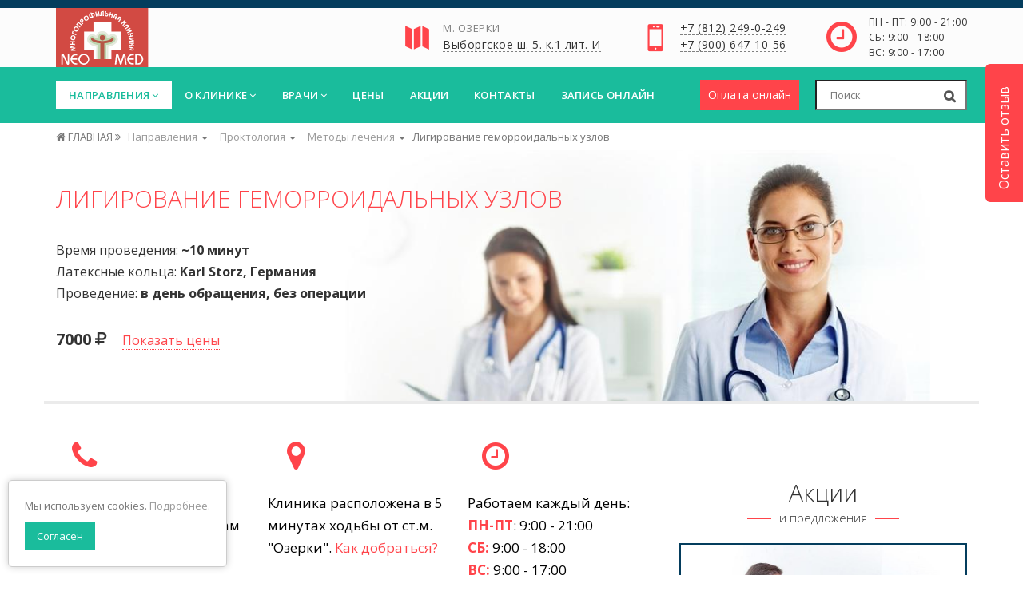

--- FILE ---
content_type: text/html; charset=utf-8
request_url: https://neo-med.com/napravleniya/proktologiya/methods/ligirovanie-gemorroidalnyh-uzlov/
body_size: 20894
content:
<!DOCTYPE html>
<html dir="ltr" lang="ru-RU">

<head>
    <link href="/templates/neomed/styles/build.css?v=1.9.13" rel="stylesheet" type="text/css">

    <meta name="viewport" content="width=device-width, initial-scale=1" />
    <meta http-equiv="content-type" content="text/html; charset=UTF-8" />
    <meta name="description" content="Лигирование внутренних и наружных геморроидальных узлов латексными кольцами. Быстрая реабилитация без осложнений. Клиника НЕОМЕД в Санкт-Петербурге, доступные цены на услуги." />
    <meta name="author" content="NEOMED" />
        
    <title>Лигирование геморроидальных узлов латексными кольцами: латексное лигирование геммороя в клинике НЕОМЕД</title>

    <link href="/assets/images/favicon.png" rel="shortcut icon" type="image/png" />
    <link href="/assets/images/apple-touch-icon.png" rel="apple-touch-icon" />
    <link href="/assets/images/apple-touch-icon-72x72.png" rel="apple-touch-icon" sizes="72x72" />
    <link href="/assets/images/apple-touch-icon-114x114.png" rel="apple-touch-icon" sizes="114x114" />
    <link href="/assets/images/apple-touch-icon-144x144.png" rel="apple-touch-icon" sizes="144x144" />
    <link rel="preload" href="/templates/neomed/styles/fonts/slick.woff" as="font" crossorigin="crossorigin"
        type="font/woff2" />

    <!--[if lt IE 9]>
    <script src="https://oss.maxcdn.com/html5shiv/3.7.2/html5shiv.min.js"></script>
    <script src="https://oss.maxcdn.com/respond/1.4.2/respond.min.js"></script>
    <![endif]-->
</head>

<body class="fullwidth-page">
<!-- Yandex.Metrika counter -->
<script type="text/javascript" >
  (function(m,e,t,r,i,k,a){m[i]=m[i]||function(){(m[i].a=m[i].a||[]).push(arguments)};
  m[i].l=1*new Date();
  for (var j = 0; j < document.scripts.length; j++) {if (document.scripts[j].src === r) { return; }}
  k=e.createElement(t),a=e.getElementsByTagName(t)[0],k.async=1,k.src=r,a.parentNode.insertBefore(k,a)})
  (window, document, "script", "https://mc.yandex.ru/metrika/tag.js", "ym");

  ym(49128940, "init", {
    clickmap:true,
    trackLinks:true,
    accurateTrackBounce:true,
    webvisor:true
  });
</script>
<noscript><div><img src="https://mc.yandex.ru/watch/49128940" style="position:absolute; left:-9999px;" alt="" /></div></noscript>
<!-- /Yandex.Metrika counter -->
    <div id="wrapper" class="clearfix">

        <header id="header" class="header">
            <div class="top-line"></div>
            <div class="header-contacts bg-lightest">
                <div class="container">
                    <div class="logo">
                        <a href="/"><img src="/images/logo.svg" alt="Логотип НЕО-МЕД" /></a>
                    </div>
                    <div class="right">
                        <div class="contact_block vm hidden-xs">
                            <i class="icon_map"></i>
                            <div class="item">
                                <div class="title">м. Озерки</div>
                                <a href="/kontakty/" class="value">Выборгское ш. 5. к.1 лит. И</a>
                            </div>
                        </div>
                        <div class="contact_block vm mr-sm-180">
                            <i class="icon_mobile"></i>
                            <div class="item">
                                <!--                            <div class="title">Телефон</div>-->
                                <a style="margin-bottom: 6px;" href="tel:+78122490249" class="value">+7 (812)
                                    249-0-249</a>
                                <a href="tel:+79006471056" class="value">+7 (900) 647-10-56</a>
                            </div>
                        </div>

                        <div class="contact_block vm hidden-lg hidden-md">
                            <a href="#" class="address-action">
                                <span class="icon_pin_alt" aria-hidden="true"></span>
                            </a>
                        </div>
                        <div class="contact_block vm hidden-sm hidden-xs">
                            <i class="fa fa-clock-o font-36"></i>
                            <div class="item">
                                <div class="value font-12">ПН - ПТ: 9:00 - 21:00</div>
                                <div class="value font-12">СБ: 9:00 - 18:00</div>
                                <div class="value font-12">ВС: 9:00 - 17:00</div>
                            </div>
                        </div>
                    </div>
                </div>
            </div>
            <div class="header-nav">
	<div class="header-nav-wrapper">
		<div class="container">
			<nav id="menuzord" class="menuzord">
				<ul class="menuzord-menu" style="display: none">
									<li class="active">
						<a class="hvr-shadow" href="/napravleniya/">Направления</a>
													<ul class="dropdown">
								                                                                            <li>
                                            <a href="/napravleniya/ginekologiya/">Гинекология</a>
                                            <div class="megamenu megamenu--inner megamenu-69" style="width:500%; background: none; padding:0px; padding-left: 15px; border:0px;">
	<div class="row">
		<div class="col-md-8" style="background: #fff; padding:15px; border:2px solid #ebebeb; min-height:314px;">
							<div class="sub-118">
					<div class="mm-br">
						<span class="mm-title">
							<i class="icon-medical109"></i> <a href="/napravleniya/ginekologiya/lechenie/">ЛЕЧЕНИЕ ЗАБОЛЕВАНИЙ</a>
						</span>
					</div>
					<div class="clearfix"></div>
					<a class="btn btn-default font-12 mm-link" href="/napravleniya/ginekologiya/lechenie/vospalitelnie/adneksit-vospalenie-pridatkov/">Аднексит (воспаление придатков)</a> <a class="btn btn-default font-12 mm-link" href="/napravleniya/ginekologiya/lechenie/ippp/kandidoz-u-zhenshchin-polovaya-infekciya/">Кандидоз у женщин - половая инфекция</a> <a class="btn btn-default font-12 mm-link" href="/napravleniya/ginekologiya/lechenie/ehndokrinnye-rasstrojstva/zhenskoe-besplodie/">Женское бесплодие</a> <a class="btn btn-default font-12 mm-link" href="/napravleniya/ginekologiya/lechenie/ehndokrinnye-rasstrojstva/giperplaziya-ehndometriya-polipy-razrastanie-sloya/">Гиперплазия эндометрия (полипы) – разрастание слоя </a> <a class="btn btn-default font-12 mm-link" href="/napravleniya/ginekologiya/lechenie/ehndokrinnye-rasstrojstva/polikistoz-yaichnikov-spkya-gormonalnoe-narushenie/">Поликистоз яичников (СПКЯ) – гормональное нарушение</a> <a class="btn btn-default font-12 mm-link" href="/napravleniya/ginekologiya/lechenie/ehndokrinnye-rasstrojstva/polip-cervikalnogo-kanala-shejki-matki/">Полип цервикального канала (шейки матки)</a> <a class="btn btn-default font-12 mm-link" href="/napravleniya/ginekologiya/lechenie/ehndokrinnye-rasstrojstva/klimaktericheskij-period-menopauza/">Климактерический период (Менопауза)</a> <a class="btn btn-default font-12 mm-link" href="/napravleniya/ginekologiya/lechenie/planirovanie-semi-i-vedenie-beremennosti/vedenie-beremennosti/">Ведение беременности (программа)</a> <a class="btn btn-default font-12 mm-link" href="/napravleniya/ginekologiya/lechenie/nevospalitelnye-zabolevaniya/ostrokonechnye-kondilomy-u-zhenshchin/">Остроконечные кондиломы у женщин</a> <a class="btn btn-default font-12 mm-link" href="/napravleniya/ginekologiya/lechenie/nevospalitelnye-zabolevaniya/patologiya-shejki-matki/">Патология шейки матки</a>				</div>
				<div class="clearfix mb-25"></div>
							<div class="sub-71">
					<div class="mm-br">
						<span class="mm-title">
							<i class="icon-hospitals1"></i> <a href="/napravleniya/ginekologiya/methods/">ЛЕЧЕБНЫЕ УСЛУГИ</a>
						</span>
					</div>
					<div class="clearfix"></div>
					<a class="btn btn-default font-12 mm-link" href="/napravleniya/ehndoskopiya/lechenie/endoskopiya-v-ginekologii/gisteroskopiya-operaczionnaya/">Гистерорезектоскопия</a> <a class="btn btn-default font-12 mm-link" href="/napravleniya/ginekologiya/methods/lazernaya-vaporizaciya-shejki-matki/">Лазерная вапоризация лазером</a> <a class="btn btn-default font-12 mm-link" href="/napravleniya/ginekologiya/methods/vosstanovlenie-devstvennosti/">Восстановление девственности</a> <a class="btn btn-default font-12 mm-link" href="/napravleniya/ginekologiya/methods/plastika-polovyh-gub/">Пластика половых губ</a> <a class="btn btn-default font-12 mm-link" href="/napravleniya/ginekologiya/methods/radiovolnovoj-nozh-fotek/">Радиоволновой нож “Фотек”</a> <a class="btn btn-default font-12 mm-link" href="/napravleniya/ginekologiya/methods/udalenie-polipa-cervikalnogo-kanala-kanala-shejki-matki/">Удаление полипа цервикального канала (канала шейки матки)</a> <a class="btn btn-default font-12 mm-link" href="/napravleniya/proktologiya/methods/bos-terapiya/">БОС терапия </a>				</div>
				<div class="clearfix mb-25"></div>
							<div class="sub-73">
					<div class="mm-br">
						<span class="mm-title">
							<i class="icon-monitor17"></i> <a href="/napravleniya/ginekologiya/diagnostika/">ДИАГНОСТИЧЕСКИЕ УСЛУГИ</a>
						</span>
					</div>
					<div class="clearfix"></div>
					<a class="btn btn-default font-12 mm-link" href="/napravleniya/ginekologiya/diagnostika/priem-ginekologa-ginekologa-ehndokrinologa/">Прием гинеколога, гинеколога-эндокринолога</a> <a class="btn btn-default font-12 mm-link" href="/napravleniya/ehndoskopiya/lechenie/endoskopiya-v-ginekologii/kolposkopiya-video-fotokolposkopiya/">Кольпоскопия</a> <a class="btn btn-default font-12 mm-link" href="/napravleniya/ginekologiya/diagnostika/onkoskrining-shejki-matki/">Онкоскрининг шейки матки</a> <a class="btn btn-default font-12 mm-link" href="/napravleniya/ehndoskopiya/lechenie/endoskopiya-v-ginekologii/diagnosticheskaya-gisteroskopiya/">Диагностическая гистероскопия</a> <a class="btn btn-default font-12 mm-link" href="/napravleniya/uzi/lechenie/uzi-v-akusherstve-i-ginekologii/uzi-organov-malogo-taza-u-zhenshchin/">УЗИ органов малого таза у женщин</a> <a class="btn btn-default font-12 mm-link" href="/napravleniya/uzi/lechenie/uzi-v-akusherstve-i-ginekologii/3d-4d-uzi-pri-beremennosti-uzi-ploda/">3D/4D УЗИ при беременности (УЗИ плода)</a> <a class="btn btn-default font-12 mm-link" href="/napravleniya/ehndoskopiya/lechenie/endoskopiya-v-ginekologii/diagnosticheskaya-gisteroskopiya/">Диагностическая гистероскопия</a> <a class="btn btn-default font-12 mm-link" href="/napravleniya/uzi/lechenie/uzi-v-akusherstve-i-ginekologii/uzgss-issledovanie-matochnyh-trub/">УЗГСС (ультразвуковая сальпингоскопия) – исследование маточных труб</a> <a class="btn btn-default font-12 mm-link" href="/napravleniya/ginekologiya/diagnostika/kardiotokografiya-ktg-ploda/">Кардиотокография (КТГ) плода</a> <a class="btn btn-default font-12 mm-link" href="/napravleniya/uzi/lechenie/uzi-v-akusherstve-i-ginekologii/cervikometriya/">Цервикометрия – измерение шейки матки</a>				</div>
				<div class="clearfix mb-25"></div>
					</div>
		<div class="col-md-4 mm-dopblock">
			<div class="title"><span>НАВИГАЦИЯ</span></div>
			<ul class="ml-0">
				<li><a href="/akcii/#ginekologiya"><i class="icon-medical109"></i> Акции и предложения</a></li>
				<li><a href="/napravleniya/ginekologiya/ceny/"><i class="fa fa-rouble"></i> Цены</a></li>
				<li><a href="/napravleniya/ginekologiya/vrachi/"></i><i class="icon-male100"></i> Врачи</a></li>
				<li><a href="/otzyvy/#ginekologiya"><i class="icon-monitor17"></i> Отзывы</a></li>
				<li><a class="btn btn-colored btn-theme-colored btn-flat mt-15 open-dialog-appontment"><i class="icon-clipboard9"></i> Запись на прием</a></li>
			</ul>
		</div>
	</div>
</div>                                        </li>
                                    					                                                                                        <li>
                                            <a href="/napravleniya/urologiya/">Урология</a>
                                            <div class="megamenu megamenu--inner megamenu-122" style="width:500%; background: none; padding:0px; padding-left: 15px; border:0px;">
	<div class="row">
		<div class="col-md-8" style="background: #fff; padding:15px; border:2px solid #ebebeb; min-height:314px;">
							<div class="sub-469">
					<div class="mm-br">
						<span class="mm-title">
							<i class="icon-medical109"></i> <a href="/napravleniya/urologiya/lechenie/">ЛЕЧЕНИЕ ЗАБОЛЕВАНИЙ</a>
						</span>
					</div>
					<div class="clearfix"></div>
					<a class="btn btn-default font-12 mm-link" href="/napravleniya/urologiya/lechenie/vospalitelnye/cistit/">Цистит – воспаление мочевого пузыря</a> <a class="btn btn-default font-12 mm-link" href="/napravleniya/urologiya/lechenie/vospalitelnye/prostatit/">Простатит - воспаление предстательной железы</a> <a class="btn btn-default font-12 mm-link" href="/napravleniya/urologiya/lechenie/andrologicheskie/besplodie/">Мужское бесплодие</a> <a class="btn btn-default font-12 mm-link" href="/napravleniya/urologiya/lechenie/andrologicheskie/gidrocele/">Гидроцеле - водянка оболочек яичка</a> <a class="btn btn-default font-12 mm-link" href="/napravleniya/urologiya/lechenie/andrologicheskie/varikocele/">Варикоцеле – расширение вен яичка</a> <a class="btn btn-default font-12 mm-link" href="/napravleniya/urologiya/lechenie/andrologicheskie/korotkaya-uzdechka-polovogo-chlena/">Короткая уздечка полового члена</a> <a class="btn btn-default font-12 mm-link" href="/napravleniya/urologiya/lechenie/andrologicheskie/seksualnye-rasstrojstva/">Сексуальные расстройства у мужчин</a> <a class="btn btn-default font-12 mm-link" href="/napravleniya/urologiya/lechenie/andrologicheskie/fimoz/">Фимоз – сужение крайней плоти</a>				</div>
				<div class="clearfix mb-25"></div>
							<div class="sub-402">
					<div class="mm-br">
						<span class="mm-title">
							<i class="icon-hospitals1"></i> <a href="/napravleniya/urologiya/methods/">ЛЕЧЕБНЫЕ УСЛУГИ</a>
						</span>
					</div>
					<div class="clearfix"></div>
					<a class="btn btn-default font-12 mm-link" href="/napravleniya/urologiya/methods/obrezanie-krajnej-ploti-czirkumcziziya/">Обрезание крайней плоти (циркумцизия)</a> <a class="btn btn-default font-12 mm-link" href="/napravleniya/urologiya/methods/operaciya-plastiki-uzdechki-polovogo-chlena/">Операция пластики уздечки полового члена</a> <a class="btn btn-default font-12 mm-link" href="/napravleniya/urologiya/methods/operativnoe-lechenie-varikoczele/">Оперативное лечение варикоцеле</a> <a class="btn btn-default font-12 mm-link" href="/napravleniya/urologiya/methods/operativnoe-lechenie-vodyanki-yaichka/">Оперативное лечение водянки яичка</a> <a class="btn btn-default font-12 mm-link" href="/napravleniya/urologiya/methods/fizioterapiya-v-urologii/">Физиотерапия в урологии</a> <a class="btn btn-default font-12 mm-link" href="/napravleniya/proktologiya/methods/bos-terapiya/">БОС терапия </a>				</div>
				<div class="clearfix mb-25"></div>
							<div class="sub-442">
					<div class="mm-br">
						<span class="mm-title">
							<i class="icon-monitor17"></i> <a href="/napravleniya/urologiya/diagnostika/">ДИАГНОСТИЧЕСКИЕ УСЛУГИ</a>
						</span>
					</div>
					<div class="clearfix"></div>
					<a class="btn btn-default font-12 mm-link" href="/napravleniya/urologiya/diagnostika/priem-i-osmotr-urologa-urologa/">Прием и осмотр уролога, уролога-андролога</a> <a class="btn btn-default font-12 mm-link" href="/napravleniya/uzi/lechenie/uzi-v-urologii-andrologii/uzi-predstatelnoj-zhelezy/">УЗИ предстательной железы</a> <a class="btn btn-default font-12 mm-link" href="/napravleniya/uzi/lechenie/uzi-v-urologii-andrologii/uzi-mochevogo-puzyrya/">УЗИ мочевого пузыря</a> <a class="btn btn-default font-12 mm-link" href="/napravleniya/uzi/lechenie/uzi-v-urologii-andrologii/uzi-pochek-i-nadpochechnikov/">УЗИ почек и надпочечников</a> <a class="btn btn-default font-12 mm-link" href="/napravleniya/uzi/lechenie/uzi-v-urologii-andrologii/uzi-polovogo-chlena/">УЗИ полового члена</a> <a class="btn btn-default font-12 mm-link" href="/napravleniya/uzi/lechenie/uzi-v-urologii-andrologii/uzi-moshonki/">УЗИ мошонки с исследованием сосудов</a> <a class="btn btn-default font-12 mm-link" href="/napravleniya/ehndoskopiya/lechenie/endoskopiya-v-urologii/cistoskopiya/">Цистоскопия</a>				</div>
				<div class="clearfix mb-25"></div>
					</div>
		<div class="col-md-4 mm-dopblock">
			<div class="title"><span>НАВИГАЦИЯ</span></div>
			<ul class="ml-0">
				<li><a href="/akcii/#urologiya"><i class="icon-medical109"></i> Акции и предложения</a></li>
				<li><a href="/napravleniya/urologiya/ceny/"><i class="fa fa-rouble"></i> Цены</a></li>
				<li><a href="/napravleniya/urologiya/vrachi/"></i><i class="icon-male100"></i> Врачи</a></li>
				<li><a href="/otzyvy/#urologiya"><i class="icon-monitor17"></i> Отзывы</a></li>
				<li><a class="btn btn-colored btn-theme-colored btn-flat mt-15 open-dialog-appontment"><i class="icon-clipboard9"></i> Запись на прием</a></li>
			</ul>
		</div>
	</div>
</div>                                        </li>
                                    					                                                                                        <li>
                                            <a href="/napravleniya/proktologiya/">Проктология</a>
                                            <div class="megamenu megamenu--inner megamenu-123" style="width:500%; background: none; padding:0px; padding-left: 15px; border:0px;">
	<div class="row">
		<div class="col-md-8" style="background: #fff; padding:15px; border:2px solid #ebebeb; min-height:314px;">
							<div class="sub-358">
					<div class="mm-br">
						<span class="mm-title">
							<i class="icon-medical109"></i> <a href="/napravleniya/proktologiya/lechenie/">ЛЕЧЕНИЕ ЗАБОЛЕВАНИЙ</a>
						</span>
					</div>
					<div class="clearfix"></div>
					<a class="btn btn-default font-12 mm-link" href="/napravleniya/proktologiya/lechenie/analny-kanal/gemorroj/">Лечение геморроя</a> <a class="btn btn-default font-12 mm-link" href="/napravleniya/proktologiya/lechenie/analny-kanal/analnaya-treshchina/">Лечение анальной трещины</a> <a class="btn btn-default font-12 mm-link" href="/napravleniya/proktologiya/lechenie/analny-kanal/perianalnye-kondilomy/">Лечение перианальных кондилом</a> <a class="btn btn-default font-12 mm-link" href="/napravleniya/proktologiya/lechenie/analny-kanal/polip-tolstoj-kishki/">Лечение полипа толстой кишки</a>				</div>
				<div class="clearfix mb-25"></div>
							<div class="sub-356">
					<div class="mm-br">
						<span class="mm-title">
							<i class="icon-hospitals1"></i> <a href="/napravleniya/proktologiya/methods/">ЛЕЧЕБНЫЕ УСЛУГИ</a>
						</span>
					</div>
					<div class="clearfix"></div>
					<a class="btn btn-default font-12 mm-link" href="/napravleniya/proktologiya/methods/ligirovanie-gemorroidalnyh-uzlov/">Лигирование геморроидальных узлов</a> <a class="btn btn-default font-12 mm-link" href="/napravleniya/proktologiya/methods/hal_rar/">Hal Rar- дезартеризация геморроидальных узлов с лифтингом</a> <a class="btn btn-default font-12 mm-link" href="/napravleniya/proktologiya/methods/gemorroidoplastika/">Лазерная геморроидопластика (LHP)</a> <a class="btn btn-default font-12 mm-link" href="/napravleniya/proktologiya/methods/operativnoe-lechenie-gemorroya/">Оперативное лечение геморроя (геморроидэктомия)</a> <a class="btn btn-default font-12 mm-link" href="/napravleniya/proktologiya/methods/trombehktomiya/">Тромбэктомия</a> <a class="btn btn-default font-12 mm-link" href="/napravleniya/proktologiya/methods/skleroterapiya-gemorroidalnyh-uzlov/">Склеротерапия геморроидальных узлов</a> <a class="btn btn-default font-12 mm-link" href="/napravleniya/proktologiya/methods/issechenie-analnoj-treshchiny/">Иссечение анальной трещины</a> <a class="btn btn-default font-12 mm-link" href="/napravleniya/proktologiya/methods/lazernoe-zakrytie-pararektal-nogo-svishcha-filac/">Лазерное закрытие параректального свища FiLaC</a> <a class="btn btn-default font-12 mm-link" href="/napravleniya/proktologiya/methods/udalenie-perianalnyh-kondilom/">Удаление перианальных кондилом</a> <a class="btn btn-default font-12 mm-link" href="/napravleniya/proktologiya/methods/udalenie-analnyh-kondilom-pryamoj-kishki/">Удаление анальных кондилом (прямой кишки)</a> <a class="btn btn-default font-12 mm-link" href="/napravleniya/proktologiya/methods/issechenie-kanala-kopchikovogo-hoda/">Иссечение канала копчикового хода</a> <a class="btn btn-default font-12 mm-link" href="/napravleniya/proktologiya/methods/bos-terapiya/">БОС терапия </a>				</div>
				<div class="clearfix mb-25"></div>
							<div class="sub-262">
					<div class="mm-br">
						<span class="mm-title">
							<i class="icon-monitor17"></i> <a href="/napravleniya/proktologiya/diagnostika/">ДИАГНОСТИЧЕСКИЕ УСЛУГИ</a>
						</span>
					</div>
					<div class="clearfix"></div>
					<a class="btn btn-default font-12 mm-link" href="/napravleniya/proktologiya/diagnostika/priem-i-osmotr-proktologa/">Прием и осмотр проктолога</a> <a class="btn btn-default font-12 mm-link" href="/napravleniya/ehndoskopiya/lechenie/endoskopiya-v-proktologii/anoskopiya/">Аноскопия</a> <a class="btn btn-default font-12 mm-link" href="/napravleniya/ehndoskopiya/lechenie/endoskopiya-v-proktologii/kolonoskopiya/">Колоноскопия (ФКС)</a> <a class="btn btn-default font-12 mm-link" href="/napravleniya/ehndoskopiya/lechenie/endoskopiya-v-proktologii/rektoromanoskopiya/">Ректороманоскопия</a> <a class="btn btn-default font-12 mm-link" href="/napravleniya/proktologiya/diagnostika/onkoskrining-raka-kishechnika/">Онкоскрининг рака кишечника</a>				</div>
				<div class="clearfix mb-25"></div>
					</div>
		<div class="col-md-4 mm-dopblock">
			<div class="title"><span>НАВИГАЦИЯ</span></div>
			<ul class="ml-0">
				<li><a href="/akcii/#proktologiya"><i class="icon-medical109"></i> Акции и предложения</a></li>
				<li><a href="/napravleniya/proktologiya/ceny/"><i class="fa fa-rouble"></i> Цены</a></li>
				<li><a href="/napravleniya/proktologiya/vrachi/"></i><i class="icon-male100"></i> Врачи</a></li>
				<li><a href="/otzyvy/#proktologiya"><i class="icon-monitor17"></i> Отзывы</a></li>
				<li><a class="btn btn-colored btn-theme-colored btn-flat mt-15 open-dialog-appontment"><i class="icon-clipboard9"></i> Запись на прием</a></li>
			</ul>
		</div>
	</div>
</div>                                        </li>
                                    					                                                                                        <li>
                                            <a href="/napravleniya/ehndoskopiya/">Эндоскопия</a>
                                            <div class="megamenu megamenu--inner megamenu-125" style="width:500%; background: none; padding:0px; padding-left: 15px; border:0px;">
	<div class="row">
		<div class="col-md-8" style="background: #fff; padding:15px; border:2px solid #ebebeb; min-height:314px;">
							<div class="sub-264">
					<div class="mm-br">
						<span class="mm-title">
							<i class="icon-monitor17"></i> <a href="/napravleniya/ehndoskopiya/diagnostika/">ДИАГНОСТИЧЕСКИЕ УСЛУГИ</a>
						</span>
					</div>
					<div class="clearfix"></div>
					<a class="btn btn-default font-12 mm-link" href="/napravleniya/ehndoskopiya/lechenie/endoskopiya-v-proktologii/kolonoskopiya/">Колоноскопия (ФКС)</a> <a class="btn btn-default font-12 mm-link" href="/napravleniya/ehndoskopiya/lechenie/endoskopiya-v-gastroenterologii/fgds-fgs-egs-gastroskopiya/">ФГДС (ФГС, ЭГС, гастроскопия)</a>				</div>
				<div class="clearfix mb-25"></div>
					</div>
		<div class="col-md-4 mm-dopblock">
			<div class="title"><span>НАВИГАЦИЯ</span></div>
			<ul class="ml-0">
				<li><a href="/akcii/#ehndoskopiya"><i class="icon-medical109"></i> Акции и предложения</a></li>
				<li><a href="/napravleniya/ehndoskopiya/ceny/"><i class="fa fa-rouble"></i> Цены</a></li>
				<li><a href="/napravleniya/ehndoskopiya/vrachi/"></i><i class="icon-male100"></i> Врачи</a></li>
				<li><a href="/otzyvy/#ehndoskopiya"><i class="icon-monitor17"></i> Отзывы</a></li>
				<li><a class="btn btn-colored btn-theme-colored btn-flat mt-15 open-dialog-appontment"><i class="icon-clipboard9"></i> Запись на прием</a></li>
			</ul>
		</div>
	</div>
</div>                                        </li>
                                    					                                                                                        <li>
                                            <a href="/napravleniya/uzi/">УЗИ</a>
                                            <div class="megamenu megamenu--inner megamenu-126" style="width:500%; background: none; padding:0px; padding-left: 15px; border:0px;">
	<div class="row">
		<div class="col-md-8" style="background: #fff; padding:15px; border:2px solid #ebebeb; min-height:314px;">
							<div class="sub-224">
					<div class="mm-br">
						<span class="mm-title">
							<i class="icon-monitor17"></i> <a href="/napravleniya/uzi/lechenie/">ДИАГНОСТИЧЕСКИЕ УСЛУГИ</a>
						</span>
					</div>
					<div class="clearfix"></div>
					<a class="btn btn-default font-12 mm-link" href="/napravleniya/uzi/lechenie/uzi-organov/uzi-molochnyh-grudnyh-zhelez/">УЗИ молочных (грудных) желез</a> <a class="btn btn-default font-12 mm-link" href="/napravleniya/uzi/lechenie/uzi-organov/uzi-organov-bryushnoj-polosti/">УЗИ органов брюшной полости</a> <a class="btn btn-default font-12 mm-link" href="/napravleniya/uzi/lechenie/uzi-v-akusherstve-i-ginekologii/3d-4d-uzi-pri-beremennosti-uzi-ploda/">3D/4D УЗИ при беременности (УЗИ плода)</a> <a class="btn btn-default font-12 mm-link" href="/napravleniya/uzi/lechenie/uzi-organov/uzi-serdca-ekokardiografiya/">УЗИ сердца (экокардиография)</a> <a class="btn btn-default font-12 mm-link" href="/napravleniya/uzi/lechenie/uzi-sosudov/uzi-sosudov-shei-i-golovy-uzi-bca/">УЗИ сосудов шеи и головы (УЗИ БЦА)</a> <a class="btn btn-default font-12 mm-link" href="/napravleniya/uzi/lechenie/uzi-organov/uzi-shchitovidnoj-i-parashchitovidnoj-zhelez/">УЗИ щитовидной и паращитовидной желез</a> <a class="btn btn-default font-12 mm-link" href="/napravleniya/uzi/lechenie/uzi-v-urologii-andrologii/uzi-mochevogo-puzyrya/">УЗИ мочевого пузыря</a> <a class="btn btn-default font-12 mm-link" href="/napravleniya/uzi/lechenie/uzi-v-urologii-andrologii/uzi-moshonki/">УЗИ мошонки с исследованием сосудов</a> <a class="btn btn-default font-12 mm-link" href="/napravleniya/uzi/lechenie/uzi-v-urologii-andrologii/uzi-pochek-i-nadpochechnikov/">УЗИ почек и надпочечников</a> <a class="btn btn-default font-12 mm-link" href="/napravleniya/uzi/lechenie/uzi-v-urologii-andrologii/uzi-predstatelnoj-zhelezy/">УЗИ предстательной железы</a> <a class="btn btn-default font-12 mm-link" href="/napravleniya/uzi/lechenie/uzi-v-akusherstve-i-ginekologii/uzi-organov-malogo-taza-u-zhenshchin/">УЗИ органов малого таза у женщин</a> <a class="btn btn-default font-12 mm-link" href="/napravleniya/uzi/lechenie/dopplerografiya/dupleksnoe-skanirovanie-sosudov/">Дуплексное сканирование сосудов (УЗДАС)</a>				</div>
				<div class="clearfix mb-25"></div>
					</div>
		<div class="col-md-4 mm-dopblock">
			<div class="title"><span>НАВИГАЦИЯ</span></div>
			<ul class="ml-0">
				<li><a href="/akcii/#uzi"><i class="icon-medical109"></i> Акции и предложения</a></li>
				<li><a href="/napravleniya/uzi/ceny/"><i class="fa fa-rouble"></i> Цены</a></li>
				<li><a href="/napravleniya/uzi/vrachi/"></i><i class="icon-male100"></i> Врачи</a></li>
				<li><a href="/otzyvy/#uzi"><i class="icon-monitor17"></i> Отзывы</a></li>
				<li><a class="btn btn-colored btn-theme-colored btn-flat mt-15 open-dialog-appontment"><i class="icon-clipboard9"></i> Запись на прием</a></li>
			</ul>
		</div>
	</div>
</div>                                        </li>
                                    					                                                                                        <li>
                                            <a href="/napravleniya/gastroenterologiya/">Гастроэнтерология</a>
                                            <div class="megamenu megamenu--inner megamenu-127" style="width:500%; background: none; padding:0px; padding-left: 15px; border:0px;">
	<div class="row">
		<div class="col-md-8" style="background: #fff; padding:15px; border:2px solid #ebebeb; min-height:314px;">
							<div class="sub-801">
					<div class="mm-br">
						<span class="mm-title">
							<i class="icon-medical109"></i> <a href="/napravleniya/gastroenterologiya/lechenie/">ЛЕЧЕНИЕ ЗАБОЛЕВАНИЙ</a>
						</span>
					</div>
					<div class="clearfix"></div>
					<a class="btn btn-default font-12 mm-link" href="/napravleniya/gastroenterologiya/lechenie/zabolevaniya-pishhevoda/ezofagit-reflyuks-ezofagit/">Эзофагит - воспаление слизистой пищевода</a> <a class="btn btn-default font-12 mm-link" href="/napravleniya/gastroenterologiya/lechenie/zabolevaniya-zheludka/gastrit/">Гастрит – воспаление стенок желудка</a> <a class="btn btn-default font-12 mm-link" href="/napravleniya/gastroenterologiya/lechenie/zabolevaniya-zheludka/yazva-zheludka-v-tch-simptomaticheskie-yazvyi/">Язвенная болезнь</a> <a class="btn btn-default font-12 mm-link" href="/napravleniya/gastroenterologiya/lechenie/zabolevaniya-zheludka/dispepsiya/">Диспепсия - нарушение пищеварения</a> <a class="btn btn-default font-12 mm-link" href="/napravleniya/gastroenterologiya/lechenie/zabolevaniya-kishechnika/sindrom-razdrazhennoj-kishki-srk/">Синдром раздраженного кишечника (СРК)</a> <a class="btn btn-default font-12 mm-link" href="/napravleniya/gastroenterologiya/lechenie/zabolevaniya-kishechnika/kolityi/">Колиты - воспаление толстой кишки</a> <a class="btn btn-default font-12 mm-link" href="/napravleniya/gastroenterologiya/lechenie/zabolevaniya-kishechnika/bolezn-krona/">Болезнь Крона -  воспаление органов желудочно-кишечного тракта</a>				</div>
				<div class="clearfix mb-25"></div>
							<div class="sub-678">
					<div class="mm-br">
						<span class="mm-title">
							<i class="icon-monitor17"></i> <a href="/napravleniya/gastroenterologiya/diagnostika/">ДИАГНОСТИЧЕСКИЕ УСЛУГИ</a>
						</span>
					</div>
					<div class="clearfix"></div>
					<a class="btn btn-default font-12 mm-link" href="/napravleniya/gastroenterologiya/diagnostika/priem-i-osmotr-gastroenterologa/">Прием и осмотр гастроэнтеролога</a> <a class="btn btn-default font-12 mm-link" href="/napravleniya/ehndoskopiya/lechenie/endoskopiya-v-gastroenterologii/fgds-fgs-egs-gastroskopiya/">ФГДС (ФГС, ЭГС, гастроскопия)</a> <a class="btn btn-default font-12 mm-link" href="/napravleniya/ehndoskopiya/lechenie/endoskopiya-v-proktologii/kolonoskopiya/">Колоноскопия (ФКС)</a> <a class="btn btn-default font-12 mm-link" href="/napravleniya/uzi/lechenie/uzi-organov/uzi-organov-bryushnoj-polosti/">УЗИ органов брюшной полости</a>				</div>
				<div class="clearfix mb-25"></div>
					</div>
		<div class="col-md-4 mm-dopblock">
			<div class="title"><span>НАВИГАЦИЯ</span></div>
			<ul class="ml-0">
				<li><a href="/akcii/#gastroenterologiya"><i class="icon-medical109"></i> Акции и предложения</a></li>
				<li><a href="/napravleniya/gastroenterologiya/ceny/"><i class="fa fa-rouble"></i> Цены</a></li>
				<li><a href="/napravleniya/gastroenterologiya/vrachi/"></i><i class="icon-male100"></i> Врачи</a></li>
				<li><a href="/otzyvy/#gastroenterologiya"><i class="icon-monitor17"></i> Отзывы</a></li>
				<li><a class="btn btn-colored btn-theme-colored btn-flat mt-15 open-dialog-appontment"><i class="icon-clipboard9"></i> Запись на прием</a></li>
			</ul>
		</div>
	</div>
</div>                                        </li>
                                    					                                                                                        <li>
                                            <a href="/napravleniya/kosmetologiya/">Лазерная косметология</a>
                                            <div class="megamenu megamenu--inner megamenu-124" style="width:500%; background: none; padding:0px; padding-left: 15px; border:0px;">
	<div class="row">
		<div class="col-md-8" style="background: #fff; padding:15px; border:2px solid #ebebeb; min-height:314px;">
							<div class="sub-249">
					<div class="mm-br">
						<span class="mm-title">
							<i class="icon-medical109"></i> <a href="/napravleniya/kosmetologiya/lechenie/">ЛЕЧЕНИЕ ЗАБОЛЕВАНИЙ</a>
						</span>
					</div>
					<div class="clearfix"></div>
					<a class="btn btn-default font-12 mm-link" href="/napravleniya/kosmetologiya/lechenie/novoobrazovaniya-kozhi/borodavka/">Бородавки</a> <a class="btn btn-default font-12 mm-link" href="/napravleniya/kosmetologiya/lechenie/novoobrazovaniya-kozhi/vrosshij-nogot/">Вросший ноготь</a> <a class="btn btn-default font-12 mm-link" href="/napravleniya/kosmetologiya/lechenie/novoobrazovaniya-kozhi/rodinka/">Родинки</a> <a class="btn btn-default font-12 mm-link" href="/napravleniya/kosmetologiya/lechenie/sosudistyie-obrazovaniya/kuperoz/">Купероз – расширенные капилляры</a> <a class="btn btn-default font-12 mm-link" href="/napravleniya/kosmetologiya/lechenie/kosmetologicheskie-problemyi/nezhelatelnyie-volosyi/">Нежелательные волосы</a>				</div>
				<div class="clearfix mb-25"></div>
							<div class="sub-247">
					<div class="mm-br">
						<span class="mm-title">
							<i class="icon-hospitals1"></i> <a href="/napravleniya/kosmetologiya/methods/">ЛЕЧЕБНЫЕ УСЛУГИ</a>
						</span>
					</div>
					<div class="clearfix"></div>
					<a class="btn btn-default font-12 mm-link" href="/napravleniya/kosmetologiya/methods/udalenie-borodavok/">Удаление бородавок</a> <a class="btn btn-default font-12 mm-link" href="/napravleniya/kosmetologiya/methods/udalenie-rodinok/">Удаление родинок</a> <a class="btn btn-default font-12 mm-link" href="/napravleniya/kosmetologiya/methods/udalenie-vrosshego-nogtya/">Удаление вросшего ногтя лазером</a> <a class="btn btn-default font-12 mm-link" href="/napravleniya/kosmetologiya/methods/lazernaya-epilyacziya/">Лазерная эпиляция</a> <a class="btn btn-default font-12 mm-link" href="/napravleniya/kosmetologiya/methods/fotoomolozhenie/">Фотоомоложение</a> <a class="btn btn-default font-12 mm-link" href="/napravleniya/kosmetologiya/methods/udalenie-sosudov-lazerom/">Удаление сосудов лазером</a>				</div>
				<div class="clearfix mb-25"></div>
							<div class="sub-248">
					<div class="mm-br">
						<span class="mm-title">
							<i class="icon-monitor17"></i> <a href="/napravleniya/kosmetologiya/diagnostika/">ДИАГНОСТИЧЕСКИЕ УСЛУГИ</a>
						</span>
					</div>
					<div class="clearfix"></div>
					<a class="btn btn-default font-12 mm-link" href="/napravleniya/kosmetologiya/diagnostika/priem-i-osmotr-dermatokosmetologa/">Прием и осмотр дерматокосметолога</a> <a class="btn btn-default font-12 mm-link" href="/napravleniya/kosmetologiya/diagnostika/priem-i-osmotr-dermatoonkologa/">Прием и осмотр дерматоонколога</a>				</div>
				<div class="clearfix mb-25"></div>
					</div>
		<div class="col-md-4 mm-dopblock">
			<div class="title"><span>НАВИГАЦИЯ</span></div>
			<ul class="ml-0">
				<li><a href="/akcii/#kosmetologiya"><i class="icon-medical109"></i> Акции и предложения</a></li>
				<li><a href="/napravleniya/kosmetologiya/ceny/"><i class="fa fa-rouble"></i> Цены</a></li>
				<li><a href="/napravleniya/kosmetologiya/vrachi/"></i><i class="icon-male100"></i> Врачи</a></li>
				<li><a href="/otzyvy/#kosmetologiya"><i class="icon-monitor17"></i> Отзывы</a></li>
				<li><a class="btn btn-colored btn-theme-colored btn-flat mt-15 open-dialog-appontment"><i class="icon-clipboard9"></i> Запись на прием</a></li>
			</ul>
		</div>
	</div>
</div>                                        </li>
                                    					                                                                                        <li>
                                            <a href="/napravleniya/neurology/">Неврология</a>
                                            <div class="megamenu megamenu--inner megamenu-1546" style="width:500%; background: none; padding:0px; padding-left: 15px; border:0px;">
	<div class="row">
		<div class="col-md-8" style="background: #fff; padding:15px; border:2px solid #ebebeb; min-height:314px;">
							<div class="sub-1550">
					<div class="mm-br">
						<span class="mm-title">
							<i class="icon-medical109"></i> <a href="/napravleniya/neurology/lechenie/">ЛЕЧЕНИЕ ЗАБОЛЕВАНИЙ</a>
						</span>
					</div>
					<div class="clearfix"></div>
					<a class="btn btn-default font-12 mm-link" href="/napravleniya/neurology/lechenie/zabolevaniya-pozvonochnika/osteohondroz/">Остеохондроз</a> <a class="btn btn-default font-12 mm-link" href="/napravleniya/neurology/lechenie/zabolevaniya-pozvonochnika/gryzha-pozvonochnika/">Грыжа позвоночника</a>				</div>
				<div class="clearfix mb-25"></div>
							<div class="sub-1549">
					<div class="mm-br">
						<span class="mm-title">
							<i class="icon-monitor17"></i> <a href="/napravleniya/neurology/diagnostika/">ДИАГНОСТИЧЕСКИЕ УСЛУГИ</a>
						</span>
					</div>
					<div class="clearfix"></div>
					<a class="btn btn-default font-12 mm-link" href="/napravleniya/neurology/diagnostika/priem-nevrologa/">Прием невролога</a> <a class="btn btn-default font-12 mm-link" href="/napravleniya/uzi/lechenie/dopplerografiya/dupleksnoe-skanirovanie-sosudov/">Дуплексное сканирование сосудов (УЗДАС)</a>				</div>
				<div class="clearfix mb-25"></div>
					</div>
		<div class="col-md-4 mm-dopblock">
			<div class="title"><span>НАВИГАЦИЯ</span></div>
			<ul class="ml-0">
				<li><a href="/akcii/#neurology"><i class="icon-medical109"></i> Акции и предложения</a></li>
				<li><a href="/napravleniya/neurology/ceny/"><i class="fa fa-rouble"></i> Цены</a></li>
				<li><a href="/napravleniya/neurology/vrachi/"></i><i class="icon-male100"></i> Врачи</a></li>
				<li><a href="/otzyvy/#neurology"><i class="icon-monitor17"></i> Отзывы</a></li>
				<li><a class="btn btn-colored btn-theme-colored btn-flat mt-15 open-dialog-appontment"><i class="icon-clipboard9"></i> Запись на прием</a></li>
			</ul>
		</div>
	</div>
</div>                                        </li>
                                    					                                                                                        <li>
                                            <a href="/napravleniya/ehndokrinologiya/">Эндокринология</a>
                                            <div class="megamenu megamenu--inner megamenu-128" style="width:500%; background: none; padding:0px; padding-left: 15px; border:0px;">
	<div class="row">
		<div class="col-md-8" style="background: #fff; padding:15px; border:2px solid #ebebeb; min-height:314px;">
							<div class="sub-825">
					<div class="mm-br">
						<span class="mm-title">
							<i class="icon-medical109"></i> <a href="/napravleniya/ehndokrinologiya/lechenie/">ЛЕЧЕНИЕ ЗАБОЛЕВАНИЙ</a>
						</span>
					</div>
					<div class="clearfix"></div>
					<a class="btn btn-default font-12 mm-link" href="/napravleniya/ehndokrinologiya/lechenie/zabolevaniya-shhitovidnoj-zhelezyi/tireopatii/">Тиреодит – воспаление щитовидной железы</a> <a class="btn btn-default font-12 mm-link" href="/napravleniya/ehndokrinologiya/lechenie/zabolevaniya-shhitovidnoj-zhelezyi/zob/">Зоб – увеличение щитовидной железы</a> <a class="btn btn-default font-12 mm-link" href="/napravleniya/ehndokrinologiya/lechenie/zabolevaniya-shhitovidnoj-zhelezyi/gipotireoz/">Гипотиреоз – недостаток гормонов</a> <a class="btn btn-default font-12 mm-link" href="/napravleniya/ehndokrinologiya/lechenie/zabolevaniya-shhitovidnoj-zhelezyi/zabolevaniya-shhitovidnoj-zhelezyi-pri-patologii-drugix-organov-i-sistem/">Тиреотоксикоз – избыток гормонов</a> <a class="btn btn-default font-12 mm-link" href="/napravleniya/ehndokrinologiya/lechenie/nejroendokrinnyie-zabolevaniya/endokrinnoe-besplodie/">Эндокринное бесплодие</a>				</div>
				<div class="clearfix mb-25"></div>
							<div class="sub-681">
					<div class="mm-br">
						<span class="mm-title">
							<i class="icon-monitor17"></i> <a href="/napravleniya/ehndokrinologiya/diagnostika/">ДИАГНОСТИЧЕСКИЕ УСЛУГИ</a>
						</span>
					</div>
					<div class="clearfix"></div>
					<a class="btn btn-default font-12 mm-link" href="/napravleniya/ehndokrinologiya/diagnostika/priem-i-osmotr-endokrinologa/">Прием и осмотр эндокринолога</a> <a class="btn btn-default font-12 mm-link" href="/napravleniya/uzi/lechenie/uzi-organov/uzi-organov-bryushnoj-polosti/">УЗИ органов брюшной полости</a> <a class="btn btn-default font-12 mm-link" href="/napravleniya/uzi/lechenie/uzi-organov/uzi-shchitovidnoj-i-parashchitovidnoj-zhelez/">УЗИ щитовидной и паращитовидной желез</a>				</div>
				<div class="clearfix mb-25"></div>
					</div>
		<div class="col-md-4 mm-dopblock">
			<div class="title"><span>НАВИГАЦИЯ</span></div>
			<ul class="ml-0">
				<li><a href="/akcii/#ehndokrinologiya"><i class="icon-medical109"></i> Акции и предложения</a></li>
				<li><a href="/napravleniya/ehndokrinologiya/ceny/"><i class="fa fa-rouble"></i> Цены</a></li>
				<li><a href="/napravleniya/ehndokrinologiya/vrachi/"></i><i class="icon-male100"></i> Врачи</a></li>
				<li><a href="/otzyvy/#ehndokrinologiya"><i class="icon-monitor17"></i> Отзывы</a></li>
				<li><a class="btn btn-colored btn-theme-colored btn-flat mt-15 open-dialog-appontment"><i class="icon-clipboard9"></i> Запись на прием</a></li>
			</ul>
		</div>
	</div>
</div>                                        </li>
                                    					            							</ul>
											</li>
									<li>
						<a class="hvr-shadow" href="/about/">О клинике</a>
													<ul class="dropdown">
								                                                                            <li>
                                            <a href="/about/licenzii/">Лицензии</a>
                                                                                    </li>
                                    					                                                                                        <li>
                                            <a href="/about/fotogalereya/">Фотогалерея</a>
                                                                                    </li>
                                    					                                                                                        <li>
                                            <a href="/about/video/">Видео</a>
                                                                                    </li>
                                    					                                                                                        <li>
                                            <a href="/novosti/">Новости</a>
                                                                                    </li>
                                    					                                                                                        <li>
                                            <a href="/otzyvy/">Отзывы</a>
                                                                                    </li>
                                    					                                                                                        <li>
                                            <a href="/about/vacancies/">Вакансии</a>
                                                                                    </li>
                                    					            							</ul>
											</li>
									<li>
						<a class="hvr-shadow" href="/doctors/">Врачи</a>
													<ul class="dropdown">
								                                                                            <li>
                                            <a href="/napravleniya/ginekologiya/vrachi/">Гинекология</a>
                                                                                    </li>
                                    					                                                                                        <li>
                                            <a href="/napravleniya/urologiya/vrachi/">Урология</a>
                                                                                    </li>
                                    					                                                                                        <li>
                                            <a href="/napravleniya/proktologiya/vrachi/">Проктология</a>
                                                                                    </li>
                                    					                                                                                        <li>
                                            <a href="/napravleniya/kosmetologiya/vrachi/">Косметология</a>
                                                                                    </li>
                                    					                                                                                        <li>
                                            <a href="/napravleniya/ehndoskopiya/vrachi/">Эндоскопия</a>
                                                                                    </li>
                                    					                                                                                        <li>
                                            <a href="/napravleniya/uzi/vrachi/">УЗИ</a>
                                                                                    </li>
                                    					                                                                                        <li>
                                            <a href="/napravleniya/gastroenterologiya/vrachi/">Гастроэнтерология</a>
                                                                                    </li>
                                    					                                                                                        <li>
                                            <a href="/napravleniya/ehndokrinologiya/vrachi/">Эндокринология</a>
                                                                                    </li>
                                    					                                                					            							</ul>
											</li>
									<li>
						<a class="hvr-shadow" href="/ceny/">Цены</a>
											</li>
									<li>
						<a class="hvr-shadow" href="/akcii/">Акции</a>
											</li>
									<li>
						<a class="hvr-shadow" href="/kontakty/">Контакты</a>
											</li>
									<li>
						<a class="hvr-shadow" href="/onlajn-zapis-na-priem-k-vrachu1/">Запись онлайн</a>
											</li>
								</ul>

				<div class="pull-right">
					<div class="widget no-border m-0 vm">
						<div class="online_link_top">
							<a href="/oplata-onlajn/">Оплата онлайн</a>
						</div>
					</div>
					<div class="widget top-search no-border m-0 vm">
						<div class="search-form-wrapper">
							<form id="searchform" class="mb-0" method="get" action="/poisk/">
								<input class="" type="text" name="text" id="searchinput" data-height="38px" value="Поиск" onblur="if(this.value == '') { this.value ='Поиск'; }" onfocus="if(this.value =='Поиск') { this.value = ''; }"  >
								<input type="hidden" name="searchid" value="2331772">
								<input type="hidden" name="l10n" value="ru">

				                <label>
				                  <input type="submit" value="" name="submit" data-height="34px">
				                </label>
							</form>
						</div>
					</div>
				</div>
			</nav>
		</div>
	</div>
</div>        </header>
        <section class="inner-header layer-overlay overlay-deep">
	<div class="container pt-0 pb-0">
		<div class="section-content">
			<div class="row"> 
				<div class="col-md-12 xs-text-center">
					<div data-example-id="button-group-nesting" class="bs-example" style="z-index:999; background: #fff;" vocab="https://schema.org/" typeof="BreadcrumbList">
						<div role="group" class="btn-group" style="border:0px;" property="itemListElement" typeof="ListItem">
							<a property="item" typeof="WebPage" href="/" class="no-border btn btn-default pl-0 pr-0" style="background: #fff !important; color: #777;">
								<i class="fa fa-home"></i> <span property="name">ГЛАВНАЯ</span> <i class='fa fa-angle-double-right'></i>
							</a> 
							<meta property="position" content="1">
					  	</div>
					  						  	<div role="group" class="btn-group" style="border:0px;" property="itemListElement" typeof="ListItem">
					  							  		<button class="no-border" style="background: #fff !important;" aria-expanded="false" aria-haspopup="true" data-toggle="dropdown" class="btn btn-default dropdown-toggle" type="button" id="btnGroupDrop68"> 
							<a property="item" typeof="WebPage" href="/napravleniya/" onClick="javascript: return(false);"><span property="name">Направления</span></a>
							<meta property="position" content="2">
							<span class="caret"></span>
							</button>
							<ul aria-labelledby="btnGroupDrop68" class="dropdown-menu" id="68">
								<li><a class='dropdown-menu__all-directions' href='/napravleniya/'>Все направления</a></li>								
	<li><a href="/napravleniya/ginekologiya/">Гинекология</a></li>
	<li><a href="/napravleniya/urologiya/">Урология</a></li>
	<li><a href="/napravleniya/proktologiya/">Проктология</a></li>
	<li><a href="/napravleniya/uzi/">УЗИ</a></li>
	<li><a href="/napravleniya/kosmetologiya/">Лазерная косметология</a></li>
	<li><a href="/napravleniya/ehndoskopiya/">Эндоскопия</a></li>
	<li><a href="/napravleniya/gastroenterologiya/">Гастроэнтерология</a></li>
	<li><a href="/napravleniya/ehndokrinologiya/">Эндокринология</a></li>
	<li><a href="/napravleniya/neurology/">Неврология</a></li>
	<li><a href="/napravleniya/anesteziologiya/">Анестезиология</a></li>
							</ul>
					  								</div>				
											  	<div role="group" class="btn-group" style="border:0px;" property="itemListElement" typeof="ListItem">
					  							  		<button class="no-border" style="background: #fff !important;" aria-expanded="false" aria-haspopup="true" data-toggle="dropdown" class="btn btn-default dropdown-toggle" type="button" id="btnGroupDrop123"> 
							<a property="item" typeof="WebPage" href="/napravleniya/proktologiya/" onClick="javascript: return(false);"><span property="name">Проктология</span></a>
							<meta property="position" content="3">
							<span class="caret"></span>
							</button>
							<ul aria-labelledby="btnGroupDrop123" class="dropdown-menu" id="123">
								<li><a class='dropdown-menu__all-directions' href='/napravleniya/proktologiya/'>Проктология</a></li>								
	<li><a href="/napravleniya/proktologiya/ceny/">Цены</a></li>
	<li><a href="/napravleniya/proktologiya/methods/">Методы лечения</a></li>
	<li><a href="/napravleniya/proktologiya/diagnostika/">Диагностика</a></li>
	<li><a href="/napravleniya/proktologiya/vrachi/">Врачи отделения</a></li>
	<li><a href="/napravleniya/proktologiya/lechenie/">Лечение заболеваний</a></li>
							</ul>
					  								</div>				
											  	<div role="group" class="btn-group" style="border:0px;" property="itemListElement" typeof="ListItem">
					  							  		<button class="no-border" style="background: #fff !important;" aria-expanded="false" aria-haspopup="true" data-toggle="dropdown" class="btn btn-default dropdown-toggle" type="button" id="btnGroupDrop356"> 
							<a property="item" typeof="WebPage" href="/napravleniya/proktologiya/methods/" onClick="javascript: return(false);"><span property="name">Методы лечения</span></a>
							<meta property="position" content="4">
							<span class="caret"></span>
							</button>
							<ul aria-labelledby="btnGroupDrop356" class="dropdown-menu" id="356">
								<li><a class='dropdown-menu__all-directions' href='/napravleniya/proktologiya/methods/'>Методы лечения</a></li>								
	<li><a href="/napravleniya/proktologiya/methods/issechenie-analnoj-treshchiny/">Иссечение анальной трещины</a></li>
	<li><a href="/napravleniya/proktologiya/methods/ligirovanie-gemorroidalnyh-uzlov/">Лигирование геморроидальных узлов</a></li>
	<li><a href="/napravleniya/proktologiya/methods/operativnoe-lechenie-gemorroya/">Оперативное лечение геморроя (геморроидэктомия)</a></li>
	<li><a href="/napravleniya/proktologiya/methods/udalenie-perianalnyh-kondilom/">Удаление перианальных кондилом</a></li>
	<li><a href="/napravleniya/proktologiya/methods/trombehktomiya/">Тромбэктомия</a></li>
	<li><a href="/napravleniya/proktologiya/methods/skleroterapiya-gemorroidalnyh-uzlov/">Склеротерапия геморроидальных узлов</a></li>
	<li><a href="/napravleniya/proktologiya/methods/issechenie-kanala-kopchikovogo-hoda/">Иссечение канала копчикового хода</a></li>
	<li><a href="/napravleniya/proktologiya/methods/hal_rar/">Hal Rar- дезартеризация геморроидальных узлов с лифтингом</a></li>
	<li><a href="/napravleniya/proktologiya/methods/gemorroidoplastika/">Лазерная геморроидопластика (LHP)</a></li>
	<li><a href="/napravleniya/proktologiya/methods/lazernoe-zakrytie-pararektal-nogo-svishcha-filac/">Лазерное закрытие параректального свища FiLaC</a></li>
	<li><a href="/napravleniya/proktologiya/methods/udalenie-analnyh-kondilom-pryamoj-kishki/">Удаление анальных кондилом (прямой кишки)</a></li>
	<li><a href="/napravleniya/proktologiya/methods/bos-terapiya/">БОС терапия </a></li>
							</ul>
					  								</div>				
												<div role="group" class="btn-group" style="border:0px;">Лигирование геморроидальных узлов</div>
					</div>
				</div>
			</div>
		</div>
	</div>
</section><div class="main-content" data-id="1032">
			<section class="">
  <div class="display-table">
    <div class="display-table-cell">
      <div class="container pt-0 pb-40 xs-hide-bg-img" style="border-bottom: 4px solid #ebebeb; background-image: url('/images/napravleniya/proctology/videogastroskopiya-egds2.jpg'); background-position: center; background-size: cover;">
        <div class="row">
          <div class="col-md-12 pt-20">
            <h1 class="text-uppercase font-30" style="color: #ff444a; max-width: 60%;">Лигирование геморроидальных узлов</h1>
            
			<div style="margin-left: -20px; margin-right: -15px;" class="font-weight-400 font-16 p-20 text-black-333 inline-block-50-sm">
				<p class="mb-0">Время проведения: <strong>~10 минут</strong></p>
				<p class="mb-0">Латексные кольца: <strong>Karl Storz, Германия</strong></p>
				<p class="mb-0">Проведение: <strong>в день обращения, без операции</strong></p><br/>
								<p class="mb-0"><strong class="font-20"><nobr>7000 <i class="fa fa-rub" aria-hidden="true"></i></nobr></strong><a href="#pricebox" style="color: #ff444a; border-bottom: 1px dotted; margin-left: 20px;">Показать цены</a></p>
							</div>
			
			          </div>
        </div>
      </div>
    </div>
  </div>
</section><section class="divider">
	<div class="container pb-10 pt-20 pl-0 pr-0">
		<div class="col-md-8">
			<div class="col-sm-12 col-md-4 pl-0">
	<div class="icon-box  pt-10 iconbox-theme-colored">
	  <a class="icon icon-border-effect effect-circled" href="#">
		<i class="fa fa-phone"></i>
	  </a>
	  
	  <p class="pt-10" style="font-size: 17px; color: #000;">Позвоните по телефону <nobr><a href="tel:+78122490249" style="color: #ff444a; border-bottom:1px dotted;">+7 (812) 249-0-249</a></nobr> если вам нужна консультация.</p>
	</div>
</div>

<div class="col-sm-12 col-md-4">
	<div class="icon-box pt-10 iconbox-theme-colored">
	  <a class="icon icon-border-effect effect-circled" href="#">
		<i class="fa fa-map-marker"></i>
	  </a>
	  
	  <p class="pt-10" style="font-size: 17px; color: #000;">Клиника расположена в 5 минутах ходьбы от ст.м. "Озерки". <a style="color: #ff444a; border-bottom:1px dotted;" href="/kontakty/" target="_blank">Как добраться?</a></p>
	</div>
</div>

<div class="col-sm-12 col-md-4 pr-0">
	<div class="icon-box pt-10 iconbox-theme-colored">
	  <a class="icon icon-border-effect effect-circled" href="#">
		<i class="fa fa-clock-o"></i>
	  </a>
	  
	  <p class="pt-10" style="font-size: 17px; color: #000;">Работаем каждый день:<br/><strong style="color: #ff444a;">ПН-ПТ</strong>: 9:00 - 21:00<br/><strong style="color: #ff444a; ">СБ:</strong> 9:00 - 18:00<br/><strong style="color: #ff444a; ">ВС:</strong> 9:00 - 17:00</p>
	</div>
</div>			
			<div class="clearfix"></div>
			<a name="pricebox"></a>
						<h2>Цены на услуги</h2>
			<table class="table" style="font-size: 20px;">
				<tr class="hidden-sm hidden-xs">
					<td style="font-size: 14px; color: #ff444a;">Наименование</td>
					<td style="font-size: 14px; color: #ff444a;">Стоимость процедуры</td>
				</tr>
									<tr>
						<td style="color: #000;">Лигирование геморроидального узла (один узел) </td>
						<td style="color: #1abc9c;"><nobr>7000 <i class="fa fa-rub" aria-hidden="true"></i></nobr></td>
					</tr>
									<tr>
						<td style="color: #000;">Прием врача-колопроктолога первичный</td>
						<td style="color: #1abc9c;"><nobr>2500 <i class="fa fa-rub" aria-hidden="true"></i></nobr></td>
					</tr>
							</table>
						
			<div class="separator mb-10">
			  <span>Обратите внимание!</span>
			</div>
			<div class="text-center">
				<p class="mb-30">Лигирование геморроидальных узлов в клинике «НЕОМЕД» в Санкт-Петербурге осуществляется по предварительной записи. Для записи на прием - отправьте заявку онлайн или свяжитесь с нашими операторами по телефону.</p>
			</div>
			
			<ul class="nav_methods nav nav-pills mt-30">
				<li class="active first_tab"><a href="#opisanie" data-toggle="tab"><h2 class="m-0 p-0 font-18">Описание</h2></a></li>												<li>
				  <a href="#tab_1_content" data-toggle="tab">
				    <h2 class="m-0 p-0 font-18">Показания</h2>
				  </a>
				</li>
																<li>
				  <a href="#tab_2_content" data-toggle="tab">
				    <h2 class="m-0 p-0 font-18">Преимущества</h2>
				  </a>
				</li>
																<li>
				  <a href="#tab_3_content" data-toggle="tab">
				    <h2 class="m-0 p-0 font-18">Проведение</h2>
				  </a>
				</li>
																<li>
				  <a href="#tab_4_content" data-toggle="tab">
				    <h2 class="m-0 p-0 font-18">Реабилитация</h2>
				  </a>
				</li>
																<li class="hidden-lg hidden-md">
					<a href="#close" data-toggle="tab">
						<h2 class="m-0 p-0"><i class="fa fa-eye-slash"></i></h2>
					</a>
				</li>
			</ul>
			
			<div class="tab-content tab_methods_content tab-content--no-border pt-10 pb-5">
				<div class="tab-pane fade in active font-16 mb-20 content_link" style="color: #000;" id="opisanie">
					<div class="description_disease-c r">
<p>Лигирование геморроидальных узлов латексными кольцами &mdash; метод лечения, который позволит забыть о геморрое уже через 3-5 дней. Преимущество методики в том, что удаление выполняется без хирургического иссечения, без травмирования слизистых оболочек прямой кишки. Это безоперационный способ лечения геморроя, который в 80% случаев остановит развитие заболевания и предотвратит необходимость операции в будущем. В стоимость процедуры входит непосредственно манипуляция, расходные материалы, местная анестезия, пребывание в дневном стационаре и повторный прием доктора с осмотром.</p>
<p>Медицинская помощь в НЕОМЕД это:</p>
<ul>
<li>Процедура в день обращения.</li>
<li>Манипуляция за 10 минут.</li>
<li>Лечение без боли. В нашей клинике используют современные препараты для местной анестезии, которые исключают дискомфорт.</li>
<li>Вмешательство без госпитализации, после которого Вы отдыхаете в палате дневного стационара под наблюдением медперсонала, а затем самостоятельно уходите домой.</li>
<li>Восстановление за неделю. Геморроидальная ткань после лигирования отторгается через 3-5 дней, полное заживление происходит через неделю.</li>
<li>Низкий риск осложнений. Прием ведут хирурги проктологи со стажем от 10 лет, поэтому врачебные ошибки исключены. Это подтверждают многочисленные положительные отзывы и благодарности наших клиентов. Ведущий проктолог со стажем 20 лет, провел в нашем центре за 7 лет более 3000 операций на прямой кишке.</li>
</ul>
</div>				</div>
												<div class="tab-pane fade font-16 mb-20 content_link" id="tab_1_content">
					<h2>Показания к лечению</h2>
<p>Латексное лигирование геморроя применяется только при внутренней локализации узлов. Методика не рассчитана на устраниение наружной формы болезни. Показанием к использованию этого способа врачи называют II и III стадию заболевания. Латексное лигирование геморроидального узла&nbsp;эффективно на ранних стадиях болезни.</p>
<p>При отсутствии сопутствующих проктологических проблем, которые затрудняют проведение процедуры или становятся причиной осложнений, лигирование узлов геморроя в НЕОМЕД проводят в день обращения.</p>				</div>
																<div class="tab-pane fade font-16 mb-20 content_link" id="tab_2_content">
					<h2>Преимущества лечения геморроя методом лигирования латексными кольцами</h2>
<p>Причины популярности метода это его достоинства:</p>
<ol>
<li>Радикальное устранение патологии. В 80% случаев пациент навсегда избавляется от неприятных симптомов при лечении латексными кольцами на I или II стадии геморроя.</li>
<li>Выполнение в день обращения, если нет противопоказаний.</li>
<li>Отсутствие госпитализации и сохранение трудоспособности. Процедура выполняется амбулаторно в течение 10 минут. Уже через несколько часов Вы возвращаетесь домой или на работу.</li>
<li>Не требует применение общего наркоза. Для исключения дискомфорта врач применяет местное обезболивание.</li>
<li>Отсутствие длительной реабилитации. Отторжение геморроидальной ткани и восстановление слизистой происходит через 3-5 дней.</li>
<li>Малое количество противопоказаний. Лигирование геморроя не используют только при формировании наружных и крупных внутренних образованиях.</li>
</ol>
<p>Преимущества медицинской помощи в НЕОМЕД:</p>
<ol>
<li>Доступное лечение. Стоимость лигирования геморроидальных узлов ниже, чем у других малоинвазивных или хирургических методов, применяемых в Санкт-Петербургских клиниках. Цена в НЕОМЕД на безоперационное лечение ниже, чем во многих петербуржских центрах, а на полный курс распространяется акционная цена.</li>
<li>Прием ведут проктологи с многолетним стажем. Ведущий врач отделения проктологии Аванесян Григорий Рубенович, кандидат медицинский наук, член Ассоциации колопроктологов России, член Российского общества колоректальных хирургов (РОКХ).</li>
</ol>				</div>
																<div class="tab-pane fade font-16 mb-20 content_link" id="tab_3_content">
					<h2>Проведение процедуры</h2>
<p>Лигирование геморроя латексными кольцами у нас проводится с использованием механического лигатора и латексных колец Karl Storz производства Германии.</p>
<p>Перед вмешательством доктор использует анестетик. Боли во время и после манипуляции Вы не почувствуете. Операция выполняется лежа на боку на кушетке или на спине в кресле. Для визуализации просвета прямой кишки, в анальное отверстие доктор вводит аноскоп. Далее подводит лигатор и накидывают на основание, на ножку образования, латексное кольцо. На этом процедура заканчивается, Вас переводят в палату дневного стационара.</p>
<p>За один визит выполняют устранение одного образования. При необходимости, следующие процедуры назначают через 1-2 недели.</p>				</div>
																<div class="tab-pane fade font-16 mb-20 content_link" id="tab_4_content">
					<h2>Реабилитация после лигирования геморроя</h2>
<p>По отзывам пациентов незначительную боль и чувство распирания в прямой кишке они испытывают в первые 2 суток после терапии. Неприятные ощущения блокируются с помощью анальгетиков. В последующие дни возможен дискомфорт во время дефекации. При отторжении узла из ануса выделяются следы крови, которые видны на каловых массах.</p>
<p>В течение 7-10 дней рекомендуется исключить тяжелые физические нагрузки, отказаться от острых блюд и алкоголя. При соблюдении рекомендаций осложнения исключены.</p>				</div>
								
								
				<div class="tab-pane fade font-16 m-0 p-0" id="close">
					<div class="alert alert-warning alert-dismissible" role="alert">
						<button type="button" class="close" data-dismiss="alert" aria-label="Close"><span aria-hidden="true">&times;</span></button>
						<!--noindex--> <strong>Текст скрыт.</strong> Выберите пункт меню для чтения дополнительной информации.<!--/noindex-->
					</div>
				</div>
			</div>
			
		</div>
		<div class="col-md-4">
			<div class="pt-20 mt-50">
    <div class="section-title">
        <div class="row">
            <div class="col-md-6 col-md-offset-3">
                <div class="text-center">
                    <h2 class="title mb-0">Акции</h2>
                    <h5 class="sub-title both-side-line">и предложения</h5>
                </div>
            </div>
        </div>
        <div class="mt-20 mb-20 border-2px slick-promo" style="border-color: #043d5d;">
                            <div class="item">
                    <div class="team sm-text-center maxwidth400">
                        <div class="thumb" style="border-bottom: 4px solid #ff444a; background: url(''); background-size: cover; background-position: center;">
                            <img class="img-fullwidth" src="/images/aktsiya-obsledovanie-proctolog1.jpg" alt="">
                        </div>
                        <div class="content p-15 bg-white-light">
                            <h4 class="name mb-0 mt-0"><a class="text-theme-colored" href="/akcii/obsledovanie-u-proktologa-za-900-rub/">Прием проктолога с обследованием со скидкой 40%</a></h4>
                            <div class="sep_bg" style="position: relative; top: -10px; text-align: center; border-bottom: 2px solid #ccc; margin: 0px 20px;">
                                <span class="icon_percent sep-icon" style="background: #fff; font-size: 18px; color: #ccc; position: relative; bottom: -15px; padding: 10px;"></span>
                            </div>
                            <p><p>Прием проктолога с комплексным обследованием. Цена входящих услуг вне акции до 4700 руб.</p></p>
                            <a class="btn btn-sm mt-10 fright btn-border btn-transparent btn-theme-colored btn-flat" href="/akcii/obsledovanie-u-proktologa-za-900-rub/">Подробнее</a>
                        </div>
                    </div>
                </div>
                            <div class="item">
                    <div class="team sm-text-center maxwidth400">
                        <div class="thumb" style="border-bottom: 4px solid #ff444a; background: url(''); background-size: cover; background-position: center;">
                            <img class="img-fullwidth" src="/images/action-gemorr1.jpg" alt="">
                        </div>
                        <div class="content p-15 bg-white-light">
                            <h4 class="name mb-0 mt-0"><a class="text-theme-colored" href="/akcii/lechenie-gemorroya-so-skidkoi-10/">Лечение геморроя со скидкой 10%</a></h4>
                            <div class="sep_bg" style="position: relative; top: -10px; text-align: center; border-bottom: 2px solid #ccc; margin: 0px 20px;">
                                <span class="icon_percent sep-icon" style="background: #fff; font-size: 18px; color: #ccc; position: relative; bottom: -15px; padding: 10px;"></span>
                            </div>
                            <p><p><span>При единовременной оплате полного курса лигирования геморроидальных узлов латексными кольцами.</span></p></p>
                            <a class="btn btn-sm mt-10 fright btn-border btn-transparent btn-theme-colored btn-flat" href="/akcii/lechenie-gemorroya-so-skidkoi-10/">Подробнее</a>
                        </div>
                    </div>
                </div>
                            <div class="item">
                    <div class="team sm-text-center maxwidth400">
                        <div class="thumb" style="border-bottom: 4px solid #ff444a; background: url(''); background-size: cover; background-position: center;">
                            <img class="img-fullwidth" src="/images/bos1.jpg" alt="">
                        </div>
                        <div class="content p-15 bg-white-light">
                            <h4 class="name mb-0 mt-0"><a class="text-theme-colored" href="/akcii/bos-terapiya-vosstanovlenie-biologicheskoj-obratnoj-svyazyu/">БОС‒терапия со скидкой ‒10%</a></h4>
                            <div class="sep_bg" style="position: relative; top: -10px; text-align: center; border-bottom: 2px solid #ccc; margin: 0px 20px;">
                                <span class="icon_percent sep-icon" style="background: #fff; font-size: 18px; color: #ccc; position: relative; bottom: -15px; padding: 10px;"></span>
                            </div>
                            <p><p>на первый сеанс.&nbsp;Ваша экономия 650 руб.</p></p>
                            <a class="btn btn-sm mt-10 fright btn-border btn-transparent btn-theme-colored btn-flat" href="/akcii/bos-terapiya-vosstanovlenie-biologicheskoj-obratnoj-svyazyu/">Подробнее</a>
                        </div>
                    </div>
                </div>
                            <div class="item">
                    <div class="team sm-text-center maxwidth400">
                        <div class="thumb" style="border-bottom: 4px solid #ff444a; background: url(''); background-size: cover; background-position: center;">
                            <img class="img-fullwidth" src="/images/aktsiya-kolonoskopia-narkoz1.jpg" alt="">
                        </div>
                        <div class="content p-15 bg-white-light">
                            <h4 class="name mb-0 mt-0"><a class="text-theme-colored" href="/akcii/skrining-kolorektalnogo-raka/">Скрининг рака кишечника по группам риска</a></h4>
                            <div class="sep_bg" style="position: relative; top: -10px; text-align: center; border-bottom: 2px solid #ccc; margin: 0px 20px;">
                                <span class="icon_percent sep-icon" style="background: #fff; font-size: 18px; color: #ccc; position: relative; bottom: -15px; padding: 10px;"></span>
                            </div>
                            <p><p>Первичный скрининг 2730 ₽. Расширенный скрининг 13495 ₽. Ваша экономия от 3000 до 9700 ₽!</p></p>
                            <a class="btn btn-sm mt-10 fright btn-border btn-transparent btn-theme-colored btn-flat" href="/akcii/skrining-kolorektalnogo-raka/">Подробнее</a>
                        </div>
                    </div>
                </div>
                    </div>
    </div>
</div>
<script>
document.addEventListener("DOMContentLoaded", function(event) { 
    $('.slick-promo').slick({
        autoplay: true,
        infinite: true,
        speed: 500,
        autoplaySpeed: 5000,
        dots: true,
        dotsClass: "my-dots",
    });
});
</script>			
			<h3 class="heading-border text-theme-colored mt-0 pt-0 mb-10 pb-5"><i style="color: #ff444a; position:relative; top:3px;" class="icon-hospitals1"></i> Другие методы лечения</h3>

<div class="mb-20">
		<a href="/napravleniya/proktologiya/methods/operativnoe-lechenie-gemorroya/" class="btn btn-default mb-10 mr-5 pr-10 pl-10">Оперативное лечение геморроя (геморроидэктомия)</a>
		<a href="/napravleniya/proktologiya/methods/skleroterapiya-gemorroidalnyh-uzlov/" class="btn btn-default mb-10 mr-5 pr-10 pl-10">Склеротерапия геморроидальных узлов</a>
		<a href="/napravleniya/proktologiya/methods/trombehktomiya/" class="btn btn-default mb-10 mr-5 pr-10 pl-10">Тромбэктомия</a>
	</div>								</div>
	</div>
</section>

<section>
    <div class="container pb-0 pt-0">
        <!-- Ошибка: $menu['items'] не является массивом или не существует -->    </div>
</section>
<section class="divider font-16">
	<div class="container pb-30 mt-0 pt-0 pl-0 pr-0">	
		<div class="col-md-12 vrachi_sm">
	<div class="clearfix" style="margin-top: 20px;"></div>
	<h4 class="mt-0 heading-border text-theme-colored mt-0 pt-0">В формировании информации принимали участие практикующие врачи клиники НЕОМЕД:</h4>
		<div class="col-md-4 col-sm-12" style="margin-bottom: 15px;">
		<div class="col-md-2 col-sm-2 col-xs-2">
			<div style="background: url('/images/vrachi/avanesyangr2.jpg'); background-size: cover; background-position: center; width: 50px; height: 50px; border-radius: 100px; border: 2px solid #ff444a;">
				<img class="img-fullwidth" src="/images/pngs/400x490.png" style="width:50px; height: 50px;" alt="">
			</div>
		</div>
		<div class="col-md-10 col-sm-10 col-xs-10" style="margin-top:2px;">
			<a class="text-theme-colored" href="/doctors/avanesyan-grigorij-rubenovich/">Аванесян Григорий Рубенович</a><br/><i>Врачебный стаж: с 1996 года</i>
		</div>
		<div class="clearfix"></div>
	</div>
		<div class="col-md-4 col-sm-12" style="margin-bottom: 15px;">
		<div class="col-md-2 col-sm-2 col-xs-2">
			<div style="background: url('/images/vrachi/lazareva-hayorova-natalya-yurevna4_11.jpg'); background-size: cover; background-position: center; width: 50px; height: 50px; border-radius: 100px; border: 2px solid #ff444a;">
				<img class="img-fullwidth" src="/images/pngs/400x490.png" style="width:50px; height: 50px;" alt="">
			</div>
		</div>
		<div class="col-md-10 col-sm-10 col-xs-10" style="margin-top:2px;">
			<a class="text-theme-colored" href="/doctors/lazareva-hayorova-natalya-yurevna/">Лазарева (Хаёрова) Наталья Юрьевна</a><br/><i>Врачебный стаж: с 2009 года</i>
		</div>
		<div class="clearfix"></div>
	</div>
		<div class="col-md-4 col-sm-12" style="margin-bottom: 15px;">
		<div class="col-md-2 col-sm-2 col-xs-2">
			<div style="background: url('/images/vrachi/okun-anastasiya-sergeevna4_1.jpg'); background-size: cover; background-position: center; width: 50px; height: 50px; border-radius: 100px; border: 2px solid #ff444a;">
				<img class="img-fullwidth" src="/images/pngs/400x490.png" style="width:50px; height: 50px;" alt="">
			</div>
		</div>
		<div class="col-md-10 col-sm-10 col-xs-10" style="margin-top:2px;">
			<a class="text-theme-colored" href="/doctors/okun-anastasiya-sergeevna/">Окунь Анастасия Сергеевна</a><br/><i>Врачебный стаж: с 2021 года</i>
		</div>
		<div class="clearfix"></div>
	</div>
		<div class="col-md-4 col-sm-12" style="margin-bottom: 15px;">
		<div class="col-md-2 col-sm-2 col-xs-2">
			<div style="background: url('/images/cms/menu/no-photo-m.jpg'); background-size: cover; background-position: center; width: 50px; height: 50px; border-radius: 100px; border: 2px solid #ff444a;">
				<img class="img-fullwidth" src="/images/pngs/400x490.png" style="width:50px; height: 50px;" alt="">
			</div>
		</div>
		<div class="col-md-10 col-sm-10 col-xs-10" style="margin-top:2px;">
			<a class="text-theme-colored" href="/doctors/agishev-igor-alekseevich/">Агишев  Игорь Алексеевич</a><br/><i>Врачебный стаж: с 2019 года</i>
		</div>
		<div class="clearfix"></div>
	</div>
	</div>
	</div>
</section>

<section class="divider bg-theme-dark-blue text-white font-18">
	<div class="container pt-40 pb-20 pl-0 pr-0">
		<div class="col-md-12">
						<div class="mfp__form block-form-appontment full_width_form" id="block-form-appontment-full">
    <form accept-charset="UTF-8" id="appointment_direction_form" enctype="multipart/form-data" method="POST" class="form-horizontal" name="appointment_form_at_home" action="/webforms/customSend/" data-callibri_parse_form="true">
        <p class="title" style="font-size: 36px; ">Запись на прием</p>
        <input type="hidden" name="system_form_id" value="170">
        <div class="flex_div row">
            <input type="hidden" name="system_email_to" value="500">
            <div class="col-sm-4 input_imya">
                <input class="form-control" name="data[new][imya]" type="text" value="" placeholder="Имя" aria-required="true">
            </div>
            <div class="col-sm-4 input_telefon">
                <input class="form-control" name="data[new][telefon]" type="text" value="" placeholder="+7" aria-required="true">
            </div>
            <div class="col-sm-4 input_usluga">
                <select class="form-control" name="data[new][usluga]">
                    <option value="Другое" selected="" disabled="" hidden="">Выберите услугу</option>
                    		        	<option value="Лигирование геморроидального узла (один узел) ">Лигирование геморроидального узла (один узел) </option>
							        	<option value="Прием врача-колопроктолога первичный">Прием врача-колопроктолога первичный</option>
					                    <option value="Другая">Другое</option>
                </select>
            </div>
            <div class="col-sm-4 input_kommentarij">
                <textarea id="form_message" class="form-control" placeholder="Комментарий" name="data[new][kommentarij]" aria-required="true" rows="7"></textarea>
            </div>
            <div class="captcha_block">
	            
	
<div>
	<div class="g-recaptcha"
	     data-sitekey="6LcU4WcUAAAAAOekOo2OqhOBko2uKQlnAW0pjQJR">
	</div>
</div>
            </div>
            <div class="form-group submit_btn">
                <div class="col-md-12">
                    <label class="checkbox-label font-11 color-gray">
    <input type="checkbox" name="private_check" id="private_check">
    <span>Отправляя форму, вы даете <a class="text-theme-colored text-underline" href="/privacy-agreement/" target="_blank">согласие</a> на обработку персональных данных в соответствии с <a class="text-theme-colored text-underline" href="/privacy-policy/" target="_blank">политикой конфиденциальности</a>.</span>
</label>                </div>
                <div class="col-md-12">
                    <button data-loading-text="Идет отправка..." type="submit" class="btn btn-theme-colored btn-lg mt-30" data-callibri_parse_form="true">Записаться на прием</button>
                </div>
            </div>
        </div>
    </form>
</div>            		</div>
	</div>
</section>

<section class="divider">
	<div class="fifteen-years-of-care">
		<div class="fifteen-years-of-care__bg">
		</div>
		<div class="fifteen-years-of-care__content container">
			<div style="position: absolute;
			            top: 85px;
			            color: #fff;
			            text-align: center;
			            width: 100%;
			            font-size: 28px;
			            text-transform: uppercase;
			            letter-spacing: -0.2px;
			            right: -268px;
			            margin: 0;
			            font-family: 'Open Sans',&quot; Helvetica Neue&quot; ,Helvetica,Arial,sans-serif;
			            line-height: 1.4;
			            font-weight: 300;">
				24 лет заботы
			</div>
		</div>
	</div>
</section>
<section>
  <div class="container pb-80">
    <div class="section-title mb-30">
      <div class="row">
        <div class="col-md-12">
          <h2 class="text-theme-colored title-border m-0">Отзывы</h2>
        </div>
      </div>
    </div>
    <div class="section-content">
      <div class="row multi-row-clearfix">
        <div class="col-md-12">
          <div class="slick-slider-reviews">
                      </div>
        </div>
      </div>
    </div>
  </div>
</section>

<section class="divider bg-theme-colored">
	<div class="container pb-30 pt-30 pl-0 pr-0 text-white" style="font-size: 28px;">
		<div class="col-xs-12 col-md-8">
			<span class="font-weight-bold" style="font-weight: bold;">Возникли вопросы?</span> Просто позвоните нам
			<div class="font-13">Или отправьте заявку на обратный звонок - и мы сами вам перезвоним!</div>
		</div>
		<div class="col-xs-12 col-md-4">
			<span style="font-weight: bold;">
				<a style="color: #fff;" href="tel:+78122490249">+7 (812) 249-0-249</a>
			</span> 
			<a data-fancybox href="#form-callback" style="border:0px;" class="btn btn-default btn-sm btn-flat hvr-grow link-callback-form"><i class="fa fa-phone"></i> Заказать обратный звонок</a>
		</div>
	</div>
</section>

<div class="mfp__form block-callback-form mfp-hide" id="form-callback" style="display: none; width: 400px">
    <h5><i class="fa fa-pencil-square-o text-theme-colored"></i> Заявка на обратный звонок</h5>
    <p>Отправьте заявку на обратный звонок и наш специалист свяжется с вами в ближайшее время.</p>
    <form accept-charset="UTF-8" enctype="multipart/form-data" method="POST" class="form-horizontal" id="appointment_direction_form" name="appointment_direction_form" novalidate="novalidate" action="/webforms/customSend/">
        <input type="hidden" name="system_form_id" value="168"/>
        <input type="hidden" name="system_email_to" value="500" />
		<div class="form-group">
		    <div class="col-sm-12">
		        <input class="form-control" name="data[new][imya]" type="text" value="" placeholder="Имя" required="required" aria-required="true"/>
		    </div>
		</div>
		<div class="form-group">
		    <div class="col-sm-12">
		        <input class="form-control" name="data[new][telefon]" type="text" value="" placeholder="+7" required="required" aria-required="true"/>
		    </div>
		</div>

        <div class="form-group">
		    <div class="col-sm-12">
				<label>
					<div class="g-recaptcha" data-sitekey="6LcU4WcUAAAAAOekOo2OqhOBko2uKQlnAW0pjQJR"></div>
				</label>
			</div>
        </div>
		<div class="form-group">
			<div class="col-sm-12">
				<label class="checkbox-label font-11 color-gray">
					<input type="checkbox" name="private_check" id="private_check">
					<span>Отправляя форму, вы даете <a class="text-theme-colored text-underline" href="/privacy-agreement/" target="_blank">согласие</a> на обработку персональных данных в соответствии с <a class="text-theme-colored text-underline" href="/privacy-policy/" target="_blank">политикой конфиденциальности</a>.</span>
				</label>
			</div>
		</div>
		<div class="form-group">
		    <div class="col-sm-12">
		        <button data-loading-text="Идет отправка..." type="submit" class="btn btn-theme-colored btn-lg">Перезвоните мне</button>
		    </div>
		</div>
    </form>
</div>
<section>
<a name="vrachi"></a>
  <div class="container pb-80">
	<div class="section-title mb-30">
	  <div class="row">
		<div class="col-md-12">
		  <h2 class="text-theme-colored title-border m-0">Медицинскую услугу оказывают ВРАЧИ</h2>
		</div>
	  </div>
	</div>
	<div class="section-content">
	  <div class="row multi-row-clearfix">
		  <div class="doctors-slick sgray-arrow">
			  			  	<div class="item col-md-3">
				  <div class="team border-1px sm-text-center maxwidth400">
					<div class="thumb" style="border-bottom: 4px solid #ff444a; background: url('/images/vrachi/avanesyangr2.jpg'); background-size: cover; background-position: center;"><img class="img-fullwidth" src="/images/pngs/400x490.png" alt=""></div>
					<div class="content p-15 bg-white-light">
					  <h4 class="name mb-0 mt-0"><a class="text-theme-colored" href="/doctors/avanesyan-grigorij-rubenovich/">Аванесян Григорий Рубенович</a></h4>
					  <div class="mt-20 mb-20"><p><span>Врач хирург, колопроктолог, КМН, Член Ассоциации колопроктологов России,&nbsp;<span>Российского&nbsp;</span><span>общества колоректальных&nbsp;</span><span>хирургов</span></span></p>
<p><span style="color: #ffffff; background-color: #ff0000;"><strong><a class="medflex" href="https://booking.medflex.ru/?user=9c4b46b7000537eb48bdd5b8b6b5279f" target="_blank"><span style="color: #ffffff; background-color: #ff0000;">ОНЛАЙН ЗАПИСЬ НА ПРИЕМ</span></a></strong></span></p></div>
					  <a class="btn btn-border btn-flat btn-theme-colored" href="/doctors/avanesyan-grigorij-rubenovich/">Подробнее</a>
					</div>
				  </div>
				</div>
			  			  	<div class="item col-md-3">
				  <div class="team border-1px sm-text-center maxwidth400">
					<div class="thumb" style="border-bottom: 4px solid #ff444a; background: url('/images/vrachi/lazareva-hayorova-natalya-yurevna4_11.jpg'); background-size: cover; background-position: center;"><img class="img-fullwidth" src="/images/pngs/400x490.png" alt=""></div>
					<div class="content p-15 bg-white-light">
					  <h4 class="name mb-0 mt-0"><a class="text-theme-colored" href="/doctors/lazareva-hayorova-natalya-yurevna/">Лазарева (Хаёрова) Наталья Юрьевна</a></h4>
					  <div class="mt-20 mb-20"><p>Врач хирург, колопроктолог, Член международного общества колопроктологов, Российского&nbsp;общества колоректальных&nbsp;хирургов</p></div>
					  <a class="btn btn-border btn-flat btn-theme-colored" href="/doctors/lazareva-hayorova-natalya-yurevna/">Подробнее</a>
					</div>
				  </div>
				</div>
			  			  	<div class="item col-md-3">
				  <div class="team border-1px sm-text-center maxwidth400">
					<div class="thumb" style="border-bottom: 4px solid #ff444a; background: url('/images/vrachi/okun-anastasiya-sergeevna4_1.jpg'); background-size: cover; background-position: center;"><img class="img-fullwidth" src="/images/pngs/400x490.png" alt=""></div>
					<div class="content p-15 bg-white-light">
					  <h4 class="name mb-0 mt-0"><a class="text-theme-colored" href="/doctors/okun-anastasiya-sergeevna/">Окунь Анастасия Сергеевна</a></h4>
					  <div class="mt-20 mb-20"><p><span>Врач колопроктолог</span></p></div>
					  <a class="btn btn-border btn-flat btn-theme-colored" href="/doctors/okun-anastasiya-sergeevna/">Подробнее</a>
					</div>
				  </div>
				</div>
			  			  	<div class="item col-md-3">
				  <div class="team border-1px sm-text-center maxwidth400">
					<div class="thumb" style="border-bottom: 4px solid #ff444a; background: url('/images/cms/menu/no-photo-m.jpg'); background-size: cover; background-position: center;"><img class="img-fullwidth" src="/images/pngs/400x490.png" alt=""></div>
					<div class="content p-15 bg-white-light">
					  <h4 class="name mb-0 mt-0"><a class="text-theme-colored" href="/doctors/agishev-igor-alekseevich/">Агишев  Игорь Алексеевич</a></h4>
					  <div class="mt-20 mb-20"><p><span>Врач хирург, колопроктолог</span></p></div>
					  <a class="btn btn-border btn-flat btn-theme-colored" href="/doctors/agishev-igor-alekseevich/">Подробнее</a>
					</div>
				  </div>
				</div>
			  		  </div>
	  </div>
	</div>
  </div>
</section>
	</div>    </div>
    <footer id="footer" class="footer pb-0 text-white-fc">
    <div class="container pb-20">
        <div class="row multi-row-clearfix">
            <div class="col-sm-6 col-md-6">
                <div class="widget dark mb-20">
                    <img alt="Логотип компании НЕО-МЕД" class="logo" src="/images/logo.svg"/>
                    <p class="font-12 mt-15 mb-10">НЕОМЕД - это широкий спектр медицинских услуг!</p>
                    <p class="font-12 mt-15 mb-10">Благодаря многопрофильности клиники, слаженным взаимодействием между диагностическими и лечебными отделениями, мы оказываем помощь в кратчайшие сроки.</p>
                    <p class="font-12 mt-15 mb-10">Девиз клиники «Оказание качественных медицинских услуг по разумной цене»!</p>
                </div>
                <div class="widget dark" style="display: table;">
                    <div class="fwd60" style="width: 55%; float: left;">
                    <a href="/napravleniya/" class="btn btn-sm btn-flat btn-border mr-10 btn-theme-colored">Отделения клиники</a>
                    <span class="mt-10" style="display:table;">Наши контакты:</span>
                    <div class="widget-subscribe mt-5">Санкт-Петербург, м. Озерки,<br>Выборгское шоссе 5.к.1 лит. И</br>
                        <a href="tel:+78122490249" class="phone ffootephone">+7 (812) 249-0-249</a>
                        <p><a href="tel:+79006471056" class="phone ffootephone">+7 (900) 647-10-56</a></p>
                        <div>
                            <a class="btn btn-sm btn-flat btn-border mt-10 mr-10 btn-theme-colored" href="/kontakty/">Контакты</a>
                            <a class="btn btn-sm btn-flat btn-border mt-10 mr-10 btn-theme-colored" href="/karta-sajta/">Карта сайта</a>
                        </div>
                    </div>
                </div>
                 <div class="fwd40" style="width: 45%; float: left;">
                     <img style="margin-top: 10px;" alt="Стандарт безопасности COVID-19" class="qrfooter" src="/images/qr.png">
                </div>
                </div>
            </div>
            <div class="col-sm-6 col-md-3">
                <div class="widget dark mb-0">
                    <h5 class="widget-title line-bottom" style="display:table;">Часы работы</h5>
                    <div class="opening-hourse ohd-Sun">
                    <ul class="list list-border">
                        <li class="clearfix el--mon"><span><i class="fa fa-clock-o mr-5"></i> Понедельник:</span><div class="value pull-right"> 9:00 - 21:00</div></li>
                        <li class="clearfix el--tue"><span><i class="fa fa-clock-o mr-5"></i> Вторник:</span><div class="value pull-right"> 9:00 - 21:00</div></li>
                        <li class="clearfix el--wed"><span><i class="fa fa-clock-o mr-5"></i> Среда :  </span><div class="value pull-right"> 9:00 - 21:00</div></li>
                        <li class="clearfix el--thu"><span><i class="fa fa-clock-o mr-5"></i> Четверг : </span><div class="value pull-right"> 9:00 - 21:00</div></li>
                        <li class="clearfix el--fri"><span><i class="fa fa-clock-o mr-5"></i> Пятница:</span><div class="value pull-right"> 9:00 - 21:00</div></li>
                        <li class="clearfix el--sat"><span><i class="fa fa-clock-o mr-5"></i> Суббота: </span><div class="value pull-right"> 9:00 - 18:00</div></li>
                        <li class="clearfix el--sun"><span><i class="fa fa-clock-o mr-5"></i> Воскресенье: </span><div class="value pull-right"> 9:00 - 17:00</div></li>
                    </ul>
                </div>
            </div>
        </div>
        <div class="col-sm-6 col-md-3">
            <div class="widget dark">
                <h5 class="widget-title line-bottom">Последние новости</h5>
                <div class="latest-posts">
		<article class="post media-post clearfix pb-0 mb-10">
					    <a class="post-thumb" href="/novosti/rezhim-raboty-kliniki-v-novogodnie-prazdniki/"><img src="/images/void.gif" data-src="/images/cms/thumbs/562ea2fb1e6442bc25a636c4af9437d225fcf9eb/rezhim-raboty-kliniki-neomed-2024-god2_1_88_55_jpg_5_100.jpg" class="lazy" alt="Режим работы клиники в новогодние праздники! Ждем Вас в новом 2025 году!"></a>
				<div class="post-right">
			<h5 class="post-title mt-0 mb-5"><a href="/novosti/rezhim-raboty-kliniki-v-novogodnie-prazdniki/">Режим работы клиники в новогодние праздники! Ждем Вас в новом 2025 году!</a></h5>
			<p class="post-date mb-0 font-12">28 декабря 2024 </p>
		</div>
	</article>
		<article class="post media-post clearfix pb-0 mb-10">
					    <a class="post-thumb" href="/novosti/rezhim-raboty-kliniki-v-marte-2024-goda/"><img src="/images/void.gif" data-src="/images/cms/thumbs/562ea2fb1e6442bc25a636c4af9437d225fcf9eb/rejim_paboti_mart_neomed_1_88_55_jpg_5_100.jpg" class="lazy" alt="Режим работы клиники в марте 2024 года"></a>
				<div class="post-right">
			<h5 class="post-title mt-0 mb-5"><a href="/novosti/rezhim-raboty-kliniki-v-marte-2024-goda/">Режим работы клиники в марте 2024 года</a></h5>
			<p class="post-date mb-0 font-12">26 февраля 2024 </p>
		</div>
	</article>
		<article class="post media-post clearfix pb-0 mb-10">
					    <a class="post-thumb" href="/novosti/rezhim-raboty-kliniki-v-novogodnie-prazdniki-v-2024/"><img src="/images/void.gif" data-src="/images/cms/thumbs/562ea2fb1e6442bc25a636c4af9437d225fcf9eb/rezhim-raboty-kliniki-neomed-2024-god2_1_88_55_jpg_5_100.jpg" class="lazy" alt="Режим работы клиники в новогодние праздники! Ждем Вас в новом 2024 году!"></a>
				<div class="post-right">
			<h5 class="post-title mt-0 mb-5"><a href="/novosti/rezhim-raboty-kliniki-v-novogodnie-prazdniki-v-2024/">Режим работы клиники в новогодние праздники! Ждем Вас в новом 2024 году!</a></h5>
			<p class="post-date mb-0 font-12">28 декабря 2023 </p>
		</div>
	</article>
</div>            </div>
            <!--<a target="blank" href="https://www.instagram.com/neomed.clinic/"><img class="inst_bl_logo" src="/images/ig1.png">Мы в Instagram</a>-->
        </div>
    </div>
    </div>
    <div class="footer-nav bg-black-222 p-20">
        <div class="container">
            <div class="row">
                <div class="col-md-6 sm-text-center">
                    <p class="text-white font-12 m-0">&copy; 2025 НЕОМЕД. Многопрофильная клиника в Санкт-Петербурге.</p>
                </div>
                <div class="col-md-6 text-right sm-text-center">
                    <div>
                        <a class="text-white font-12 text-underline m-0" href="/privacy-policy/">Политика конфиденциальности</a> |
                        <a class="text-white font-12 text-underline m-0" href="/privacy-agreement/">Соглашение об обработке персональных данных</a>
                    </div>
                </div>
            </div>
        </div>
    </div>
</footer>    <div id="tag_review_right" class="hidden-sm hidden-xs">
        <div class="offscreen-slider offscreen-slider--right">
            <div class="offscreen-slider__label bg-theme-colored text-white" style="margin-top: -47px;">
                <span>Оставить отзыв</span>
            </div>
            <div class="offscreen-slider__content" style="width:540px; min-height: 560px;">
                <div>

                </div>
            </div>
        </div>
    </div>
    <div class="helper-bar js-helper-bar active">
        <div class="helper-bar__btn js-helper-bar__btn">
            <svg class="helper-bar__cross" version="1.1" xmlns="http://www.w3.org/2000/svg"
                xmlns:xlink="http://www.w3.org/1999/xlink" x="0px" y="0px" viewBox="218.9 755.7 404.1 404.1"
                enable-background="new 218.9 755.7 404.1 404.1" xml:space="preserve">
                <g transform="translate(0,-952.36218)">
                    <path
                        d="M236,1708.3c-4.3,0-8.8,1.5-12.1,4.7c-6.6,6.6-6.6,17.4,0,24l173.1,173.1l-173.1,173.1c-6.6,6.6-6.6,17.4,0,24 c6.6,6.6,17.4,6.6,24,0l173.1-173.1L594,2107.2c6.6,6.6,17.4,6.6,24,0c6.6-6.6,6.6-17.4,0-24L445,1910.1L618.1,1737 c6.6-6.6,6.6-17.4,0-24c-6.6-6.6-17.4-6.6-24,0l-173.1,173.1L247.8,1713C244.6,1709.7,240.3,1708.3,236,1708.3z">
                    </path>
                </g>
            </svg>
            <svg class="helper-bar__arr" version="1.1" xmlns="http://www.w3.org/2000/svg"
                xmlns:xlink="http://www.w3.org/1999/xlink" x="0px" y="0px" viewBox="306.7 783.5 188.8 354.1"
                enable-background="new 306.7 783.5 188.8 354.1" xml:space="preserve">
                <path
                    d="M475.4,786.9c4.5-4.5,12.1-4.5,16.7,0c2.2,2.2,3.4,5.2,3.4,8.3c0,3.1-1.2,6.1-3.4,8.3L335.1,960.5l156.9,156.9 c2.2,2.2,3.5,5.2,3.5,8.4c0,3.1-1.2,6.1-3.4,8.3c-2.2,2.2-5.2,3.5-8.4,3.5c-3.2,0-6.1-1.2-8.3-3.4L310.2,968.8 c-2.2-2.2-3.5-5.2-3.5-8.3s1.2-6.1,3.5-8.3L475.4,786.9z">
                </path>
            </svg>
        </div>
        <div class="helper-bar__b "><a class="helper-bar__map "
                href="https://www.google.com/maps/dir//60.0391484,30.3220748/@60.0391638,30.3165793,16z/data=!3m1!4b1!4m2!4m1!3e0">
                <svg version="1.1" xmlns="http://www.w3.org/2000/svg" xmlns:xlink="http://www.w3.org/1999/xlink" x="0px"
                    y="0px" viewBox="134.2 550 573.5 815.6" enable-background="new 134.2 550 573.5 815.6"
                    xml:space="preserve">
                    <path
                        d="M549.9,1226.1L549.9,1226.1c-7.9,10.5-5.3,23.7,5.3,28.9c13.2,7.9,18.4,15.8,18.4,21c0,21-60.5,50-150,50s-150-28.9-150-50 c0-5.3,5.3-13.2,18.4-21c10.5-5.3,10.5-18.4,5.3-28.9l0,0c-5.3-7.9-18.4-10.5-26.3-5.3c-23.7,15.8-36.8,34.2-36.8,55.2 c0,57.9,94.7,89.5,192.1,89.5c94.7,0,189.4-31.6,189.4-89.5c0-21-13.2-39.5-36.8-55.2C565.6,1215.6,555.1,1218.2,549.9,1226.1z">
                    </path>
                    <path
                        d="M420.9,550c-157.9,0-286.8,128.9-286.8,286.8c0,102.6,113.1,265.7,207.8,386.7c10.5,13.2,21,26.3,31.6,36.8 c13.2,13.2,28.9,23.7,47.4,23.7c18.4,0,36.8-7.9,47.4-23.7c7.9-10.5,18.4-23.7,31.6-36.8c94.7-118.4,207.8-284.1,207.8-386.7 C707.7,678.9,578.8,550,420.9,550z M420.9,923.6c-60.5,0-110.5-50-110.5-110.5s50-110.5,110.5-110.5s110.5,50,110.5,110.5 S481.5,923.6,420.9,923.6z">
                    </path>
                </svg>
                <div class="helper-bar__text">Как доехать?</div>
            </a>
            <div class="helper-bar__phone js-helper-bar__phone">
                <svg version="1.1" xmlns="http://www.w3.org/2000/svg" xmlns:xlink="http://www.w3.org/1999/xlink" x="0px"
                    y="0px" viewBox="158.4 677.1 550.9 543.9" enable-background="new 158.4 677.1 550.9 543.9"
                    xml:space="preserve">
                    <path
                        d="M390.3,992.2c53.6,53.6,118.6,107.1,141.6,80.4c34.4-34.4,57.4-65.1,137.8-3.8s19.1,103.3-15.3,137.8 c-38.3,38.3-187.5,3.8-332.9-141.6C172.2,919.5,133.9,770.2,172.2,732c34.4-34.4,76.5-95.7,137.8-15.3 c65.1,76.5,30.6,99.5-3.8,133.9C283.2,877.4,336.8,938.6,390.3,992.2L390.3,992.2z">
                    </path>
                    <path
                        d="M447.3,709.4c-15.3,0-23,11.5-23,23c0,15.3,11.5,23,23,23c45.9,0,84.2,19.1,114.8,45.9c30.6,30.6,45.9,68.9,45.9,114.8 c0,15.3,11.5,23,23,23c7.7,0,11.5-3.8,19.1-7.7c3.8,0,7.7-7.7,7.7-15.3c0-57.4-23-111-61.2-149.2 C558.3,732.4,504.7,709.4,447.3,709.4L447.3,709.4z">
                    </path>
                    <path
                        d="M435.9,801.2c-11.5,0-23,7.7-23,23c0,11.5,7.7,23,23,23c49.7,0,91.8,42.1,91.8,91.8c0,11.5,7.7,23,23,23 c7.7,0,11.5-3.8,15.3-7.7c3.8-3.8,7.7-7.7,7.7-15.3C569.8,862.5,512.4,801.2,435.9,801.2z">
                    </path>
                </svg>
                <div class="helper-bar__text">Позвонить</div>
            </div>
        </div>
    </div>
    <a class="scrollToTop" href="#" style="display: inline;"><i class="fa fa-angle-up"></i></a>

    <div id="cookie-popup"
        style="display: none; position: fixed; bottom: 10px; left: 10px; background: #fff; padding: 20px; border: 1px solid #ccc; z-index: 1000;">
        <p>Мы используем cookies. <a href="/privacy-policy">Подробнее</a>.</p>
        <button>Согласен</button>
    </div>

    <link href="https://fonts.googleapis.com/css?family=Open+Sans:300,400,500,600,700,800" rel="stylesheet" />

    <script src="/templates/neomed/js/jquery-2.2.0.min.js"></script>
    <script src="https://cdnjs.cloudflare.com/ajax/libs/smoothscroll/1.4.10/SmoothScroll.js"></script>
    <script src="https://cdn.jsdelivr.net/npm/vanilla-lazyload@12.0.0/dist/lazyload.min.js"></script>
    <script src="https://cdnjs.cloudflare.com/ajax/libs/stellar.js/0.6.2/jquery.stellar.min.js"></script>
    <script src="https://cdnjs.cloudflare.com/ajax/libs/slick-carousel/1.9.0/slick.min.js"></script>

    <script src="/templates/neomed/js/build.js?v=31.9.13"></script>

        <script src="/templates/neomed/js/pages/naprav.js?v=1.9.13"></script>
    
    <script src="//cdn.callibri.ru/callibri.js" type="text/javascript" charset="utf-8" defer></script>
</body>

</html><!-- This page generated in 0.289833 secs by PHP, SITE MODE -->

--- FILE ---
content_type: text/html; charset=utf-8
request_url: https://www.google.com/recaptcha/api2/anchor?ar=1&k=6LcU4WcUAAAAAOekOo2OqhOBko2uKQlnAW0pjQJR&co=aHR0cHM6Ly9uZW8tbWVkLmNvbTo0NDM.&hl=ru&v=TkacYOdEJbdB_JjX802TMer9&size=normal&anchor-ms=20000&execute-ms=15000&cb=db3t5d1tvus5
body_size: 46275
content:
<!DOCTYPE HTML><html dir="ltr" lang="ru"><head><meta http-equiv="Content-Type" content="text/html; charset=UTF-8">
<meta http-equiv="X-UA-Compatible" content="IE=edge">
<title>reCAPTCHA</title>
<style type="text/css">
/* cyrillic-ext */
@font-face {
  font-family: 'Roboto';
  font-style: normal;
  font-weight: 400;
  src: url(//fonts.gstatic.com/s/roboto/v18/KFOmCnqEu92Fr1Mu72xKKTU1Kvnz.woff2) format('woff2');
  unicode-range: U+0460-052F, U+1C80-1C8A, U+20B4, U+2DE0-2DFF, U+A640-A69F, U+FE2E-FE2F;
}
/* cyrillic */
@font-face {
  font-family: 'Roboto';
  font-style: normal;
  font-weight: 400;
  src: url(//fonts.gstatic.com/s/roboto/v18/KFOmCnqEu92Fr1Mu5mxKKTU1Kvnz.woff2) format('woff2');
  unicode-range: U+0301, U+0400-045F, U+0490-0491, U+04B0-04B1, U+2116;
}
/* greek-ext */
@font-face {
  font-family: 'Roboto';
  font-style: normal;
  font-weight: 400;
  src: url(//fonts.gstatic.com/s/roboto/v18/KFOmCnqEu92Fr1Mu7mxKKTU1Kvnz.woff2) format('woff2');
  unicode-range: U+1F00-1FFF;
}
/* greek */
@font-face {
  font-family: 'Roboto';
  font-style: normal;
  font-weight: 400;
  src: url(//fonts.gstatic.com/s/roboto/v18/KFOmCnqEu92Fr1Mu4WxKKTU1Kvnz.woff2) format('woff2');
  unicode-range: U+0370-0377, U+037A-037F, U+0384-038A, U+038C, U+038E-03A1, U+03A3-03FF;
}
/* vietnamese */
@font-face {
  font-family: 'Roboto';
  font-style: normal;
  font-weight: 400;
  src: url(//fonts.gstatic.com/s/roboto/v18/KFOmCnqEu92Fr1Mu7WxKKTU1Kvnz.woff2) format('woff2');
  unicode-range: U+0102-0103, U+0110-0111, U+0128-0129, U+0168-0169, U+01A0-01A1, U+01AF-01B0, U+0300-0301, U+0303-0304, U+0308-0309, U+0323, U+0329, U+1EA0-1EF9, U+20AB;
}
/* latin-ext */
@font-face {
  font-family: 'Roboto';
  font-style: normal;
  font-weight: 400;
  src: url(//fonts.gstatic.com/s/roboto/v18/KFOmCnqEu92Fr1Mu7GxKKTU1Kvnz.woff2) format('woff2');
  unicode-range: U+0100-02BA, U+02BD-02C5, U+02C7-02CC, U+02CE-02D7, U+02DD-02FF, U+0304, U+0308, U+0329, U+1D00-1DBF, U+1E00-1E9F, U+1EF2-1EFF, U+2020, U+20A0-20AB, U+20AD-20C0, U+2113, U+2C60-2C7F, U+A720-A7FF;
}
/* latin */
@font-face {
  font-family: 'Roboto';
  font-style: normal;
  font-weight: 400;
  src: url(//fonts.gstatic.com/s/roboto/v18/KFOmCnqEu92Fr1Mu4mxKKTU1Kg.woff2) format('woff2');
  unicode-range: U+0000-00FF, U+0131, U+0152-0153, U+02BB-02BC, U+02C6, U+02DA, U+02DC, U+0304, U+0308, U+0329, U+2000-206F, U+20AC, U+2122, U+2191, U+2193, U+2212, U+2215, U+FEFF, U+FFFD;
}
/* cyrillic-ext */
@font-face {
  font-family: 'Roboto';
  font-style: normal;
  font-weight: 500;
  src: url(//fonts.gstatic.com/s/roboto/v18/KFOlCnqEu92Fr1MmEU9fCRc4AMP6lbBP.woff2) format('woff2');
  unicode-range: U+0460-052F, U+1C80-1C8A, U+20B4, U+2DE0-2DFF, U+A640-A69F, U+FE2E-FE2F;
}
/* cyrillic */
@font-face {
  font-family: 'Roboto';
  font-style: normal;
  font-weight: 500;
  src: url(//fonts.gstatic.com/s/roboto/v18/KFOlCnqEu92Fr1MmEU9fABc4AMP6lbBP.woff2) format('woff2');
  unicode-range: U+0301, U+0400-045F, U+0490-0491, U+04B0-04B1, U+2116;
}
/* greek-ext */
@font-face {
  font-family: 'Roboto';
  font-style: normal;
  font-weight: 500;
  src: url(//fonts.gstatic.com/s/roboto/v18/KFOlCnqEu92Fr1MmEU9fCBc4AMP6lbBP.woff2) format('woff2');
  unicode-range: U+1F00-1FFF;
}
/* greek */
@font-face {
  font-family: 'Roboto';
  font-style: normal;
  font-weight: 500;
  src: url(//fonts.gstatic.com/s/roboto/v18/KFOlCnqEu92Fr1MmEU9fBxc4AMP6lbBP.woff2) format('woff2');
  unicode-range: U+0370-0377, U+037A-037F, U+0384-038A, U+038C, U+038E-03A1, U+03A3-03FF;
}
/* vietnamese */
@font-face {
  font-family: 'Roboto';
  font-style: normal;
  font-weight: 500;
  src: url(//fonts.gstatic.com/s/roboto/v18/KFOlCnqEu92Fr1MmEU9fCxc4AMP6lbBP.woff2) format('woff2');
  unicode-range: U+0102-0103, U+0110-0111, U+0128-0129, U+0168-0169, U+01A0-01A1, U+01AF-01B0, U+0300-0301, U+0303-0304, U+0308-0309, U+0323, U+0329, U+1EA0-1EF9, U+20AB;
}
/* latin-ext */
@font-face {
  font-family: 'Roboto';
  font-style: normal;
  font-weight: 500;
  src: url(//fonts.gstatic.com/s/roboto/v18/KFOlCnqEu92Fr1MmEU9fChc4AMP6lbBP.woff2) format('woff2');
  unicode-range: U+0100-02BA, U+02BD-02C5, U+02C7-02CC, U+02CE-02D7, U+02DD-02FF, U+0304, U+0308, U+0329, U+1D00-1DBF, U+1E00-1E9F, U+1EF2-1EFF, U+2020, U+20A0-20AB, U+20AD-20C0, U+2113, U+2C60-2C7F, U+A720-A7FF;
}
/* latin */
@font-face {
  font-family: 'Roboto';
  font-style: normal;
  font-weight: 500;
  src: url(//fonts.gstatic.com/s/roboto/v18/KFOlCnqEu92Fr1MmEU9fBBc4AMP6lQ.woff2) format('woff2');
  unicode-range: U+0000-00FF, U+0131, U+0152-0153, U+02BB-02BC, U+02C6, U+02DA, U+02DC, U+0304, U+0308, U+0329, U+2000-206F, U+20AC, U+2122, U+2191, U+2193, U+2212, U+2215, U+FEFF, U+FFFD;
}
/* cyrillic-ext */
@font-face {
  font-family: 'Roboto';
  font-style: normal;
  font-weight: 900;
  src: url(//fonts.gstatic.com/s/roboto/v18/KFOlCnqEu92Fr1MmYUtfCRc4AMP6lbBP.woff2) format('woff2');
  unicode-range: U+0460-052F, U+1C80-1C8A, U+20B4, U+2DE0-2DFF, U+A640-A69F, U+FE2E-FE2F;
}
/* cyrillic */
@font-face {
  font-family: 'Roboto';
  font-style: normal;
  font-weight: 900;
  src: url(//fonts.gstatic.com/s/roboto/v18/KFOlCnqEu92Fr1MmYUtfABc4AMP6lbBP.woff2) format('woff2');
  unicode-range: U+0301, U+0400-045F, U+0490-0491, U+04B0-04B1, U+2116;
}
/* greek-ext */
@font-face {
  font-family: 'Roboto';
  font-style: normal;
  font-weight: 900;
  src: url(//fonts.gstatic.com/s/roboto/v18/KFOlCnqEu92Fr1MmYUtfCBc4AMP6lbBP.woff2) format('woff2');
  unicode-range: U+1F00-1FFF;
}
/* greek */
@font-face {
  font-family: 'Roboto';
  font-style: normal;
  font-weight: 900;
  src: url(//fonts.gstatic.com/s/roboto/v18/KFOlCnqEu92Fr1MmYUtfBxc4AMP6lbBP.woff2) format('woff2');
  unicode-range: U+0370-0377, U+037A-037F, U+0384-038A, U+038C, U+038E-03A1, U+03A3-03FF;
}
/* vietnamese */
@font-face {
  font-family: 'Roboto';
  font-style: normal;
  font-weight: 900;
  src: url(//fonts.gstatic.com/s/roboto/v18/KFOlCnqEu92Fr1MmYUtfCxc4AMP6lbBP.woff2) format('woff2');
  unicode-range: U+0102-0103, U+0110-0111, U+0128-0129, U+0168-0169, U+01A0-01A1, U+01AF-01B0, U+0300-0301, U+0303-0304, U+0308-0309, U+0323, U+0329, U+1EA0-1EF9, U+20AB;
}
/* latin-ext */
@font-face {
  font-family: 'Roboto';
  font-style: normal;
  font-weight: 900;
  src: url(//fonts.gstatic.com/s/roboto/v18/KFOlCnqEu92Fr1MmYUtfChc4AMP6lbBP.woff2) format('woff2');
  unicode-range: U+0100-02BA, U+02BD-02C5, U+02C7-02CC, U+02CE-02D7, U+02DD-02FF, U+0304, U+0308, U+0329, U+1D00-1DBF, U+1E00-1E9F, U+1EF2-1EFF, U+2020, U+20A0-20AB, U+20AD-20C0, U+2113, U+2C60-2C7F, U+A720-A7FF;
}
/* latin */
@font-face {
  font-family: 'Roboto';
  font-style: normal;
  font-weight: 900;
  src: url(//fonts.gstatic.com/s/roboto/v18/KFOlCnqEu92Fr1MmYUtfBBc4AMP6lQ.woff2) format('woff2');
  unicode-range: U+0000-00FF, U+0131, U+0152-0153, U+02BB-02BC, U+02C6, U+02DA, U+02DC, U+0304, U+0308, U+0329, U+2000-206F, U+20AC, U+2122, U+2191, U+2193, U+2212, U+2215, U+FEFF, U+FFFD;
}

</style>
<link rel="stylesheet" type="text/css" href="https://www.gstatic.com/recaptcha/releases/TkacYOdEJbdB_JjX802TMer9/styles__ltr.css">
<script nonce="yduq2PuR8tr-NnRDTixj8w" type="text/javascript">window['__recaptcha_api'] = 'https://www.google.com/recaptcha/api2/';</script>
<script type="text/javascript" src="https://www.gstatic.com/recaptcha/releases/TkacYOdEJbdB_JjX802TMer9/recaptcha__ru.js" nonce="yduq2PuR8tr-NnRDTixj8w">
      
    </script></head>
<body><div id="rc-anchor-alert" class="rc-anchor-alert"></div>
<input type="hidden" id="recaptcha-token" value="[base64]">
<script type="text/javascript" nonce="yduq2PuR8tr-NnRDTixj8w">
      recaptcha.anchor.Main.init("[\x22ainput\x22,[\x22bgdata\x22,\x22\x22,\[base64]/[base64]/[base64]/[base64]/[base64]/[base64]/[base64]/[base64]/[base64]/[base64]/[base64]/[base64]/[base64]/[base64]\\u003d\x22,\[base64]\\u003d\x22,\x22wrXCt8KLfsOzccOUw5zCvsKlHsOFGcK+w7Yewo8Ewp7CiMKLw7Qhwp5pw6TDhcKTF8KrWcKRVjbDlMKdw5YvFFXCn8OkAH3DmSjDtWLCqmIRfxLCgxTDjVJDOkZIY8OcZMKYw4pUaU7Cjy0bLMKWWDl/[base64]/DicKPwpgEMFXCrsKXQsKlJSUYO8KVVxYSNsKGQcKuKXU2RsKVw4fDmMK0OsKDQSYLw53DtxIOw7/CowfDncK7w7QdL3jCisKGEcKkPsOhOsK0LwJIw7Ycw6PCqQHDrMOpVFPCgMKGworDvcKaAMKnKWQVFcK9w5LDkF8YaWU+wqLDjMOMPcOvGHB8IsOYwq7ChsKvw7tqw5zDjMK7AjXDu2xTcQgJUcKXw41ZwqnDgX/DgMKjCMO6VMOCZHNVwq1CUghDXlp/[base64]/[base64]/w5zDvBRhHmxTw7LCtDJUwpEMwqnDjnLDundjI8KgfkbCmMKLwpszegHDlyTCohhywpPDhcOMT8Opw4hRw6XChcOzMUwCIcOQw6bCkMKvR8OEaQXDvGMXRMKsw6XClhBvw74cwolfakrDqcKHciPDiXZHXcOPw6gRbmXCm27CmMKfw5/DokrCm8KEw79iw7nDqwlpKVw0An5yw4MNw4LCrCXCv1TDnXVgw5xMDjQPEyDDt8OMM8OawrkAJAdXNhPCjcKkUmpfbGQAR8O/[base64]/CvMKRw5odDcOwPcKww6/Du8ONaEZcwpjDmcOKBC1NTsOXYzjDrz8xwqDDrHViSsONwox5Pg3Dq1RHw4jDkMOgwrcawrphw7PDtcOEwocXVFPCrQxAwoNrw4XDtMOWd8K3wrjDm8KcDTRbw54hXsKOAA7DoURTd1/Cm8K6V1/Dk8KGw77DghdxwrvCh8Ojw6YYwo/[base64]/Cj8KFO8OowoU4wq3Du8K4wqvCtcKSOhoQwpVoX1TDrnLCoV7CtBLDjFHDncOQSCYbw5jCh1bDoHAARS/CrcOKO8OtwoXCsMKRA8O7w5jDjcOKw75UXEMcSmIPZyoYw6LDucO/wpjDs2wBegA1wp/CsBxGa8OCRkJPZsO0C0IZbgLCv8KwwpReO17DuEjDsFnCgMO8cMOBw4AxVcOrw6bDnGHCoCbClwjDicKpIXQVwqZhwq3CmVTDuSotw6NjEm49ccKcBsO6w7bCksOBRXfDu8KaWMKMwrsmRcKtw7oCw4TDvzIrfsKKTiRBT8Ofwq1rw7/CkQ/CqX4VJ0LDqcK1wrwuwqPCjAfCjcKAwr8Pw7lGfnHCqnlhw5TCt8KPSMOxw7s0w7UMYcO5Yi0hwpXCrF3DmMOVw6FzCUAAUH7CkFfCnwcXwrDDoR3CqsOKQVHDncKQUm/CjMKBF0Jaw6LDpMOdwrbDq8O5LHEETsOXw4p4aVF4wpt+PcK3bcOjw4B8Y8O3KBQmW8OJY8K/w7PChcO3w6QFQ8KWCTfCgMOCJQPCn8Kkwo7ChFzCiMOYAn1fFcOOw7nDn30Uw6fCgsOrVsO7w7JDC8KJYT/CpMKwwpnCnz/ChDQPwoYXT0xXwpDCiyp7w4tow7DCuMOwwrbDjcKhNHY7wqdXwpJmHMKJaEfCqyPCqCMdw7nCuMKlWcKwZm0Tw7BMwqPCuEkYaAZePQF7wqHCq8KyCsO/wqjDiMKiLTgpNG5IFnvDmSjDusOFe13Dl8OlRsKgZsK6wpocw7pJwrzCpEt9OcOiwo8wWsO4w7rCncOePsK1W1LCjMO4M0zCtsOYAMKEw6LDjRvCicOHw4/[base64]/XMKKO8KxwqDDh8OtbA/[base64]/DuUdRJsKqOh0BEEPDrUo1PhTDuA7DocKTw5fCsHpAwrDCok8vcUpefsOuwoEqw6Faw61AB0PCqEQHw5dcekPCjkvDgz3DoMK8w5zCuwIzGMOswrfCl8OyE3xMY0Riw5Y0ScO7w5/CmFVNw5VwZw9Jw4tww4PDnjkGSm51w6Bva8OUKsOWwpnDn8Kxw51/w73CtCXDlcOYwrU2D8Kwwq50w4l4Gk9Xw6MmZMK1BR7DvcK+c8OEX8KlAcOjNsOtFTXCosOiJMOLw4MkeT8owo/ClmnDkw/Do8O2NRXDtDwvwoB/KsKMwoMXw4pHYsO1FMOWER9GMVAZw6A0wpnDnSTDqwA7wqHCqcKWdg0VDcO7wqXCj0QSw7QyVsOPw7/CncK7wo/CnUfCqDlnd15ZHcK0X8OhRsOpKsKQw7BBwqB1w6QQLsOjw4Vse8OCUGYPbcOBwqttw6/CnxdtWwdPwpJmw6zCoWlxw4DDj8KHezUzXMKrOV3DtU/Cr8OcC8OgaW3DglfCqMKvRsK9wr9BwqnCsMKoDRbDrcOjamdJwoFiQyTDkUfDmi7DvGHCqmdHw4QKw7NOw6RNw6g6w57DmMO6Y8KOUMKEwqHCocO6w5tLa8KXGBLCl8Ofw7bCp8KEw5gLNznDnUPCqMK/bH43w4/DnMOUFhvCjlTCszVSw6nCosOBYxpgdkR3wqx/w6HDrhYnw7lUWMOxwogkw7MMw4zDsyIcw7t8wo/Dp0dtPsKmPsKbPzbDhSZzC8O8wp9TwoDCmSt/wqdawrQcX8Krw6tsw5nCoMKgwoUrHEzCt2/DtMOpLXbDr8OOFFfDiMKKwowDZzMgPR5Ew5QTesKoDWlAGFscEsOrB8KNw7InVy/DrWo4w6t+wotPw5/DkV/DpMO4AkI2PcOnHkdgE3DDkG13E8KMw6MDY8KSSRTCqxt3cz/[base64]/[base64]/DpsKTw50cw6vDggc3XcOpw6HDuhHCsRBXworDgcK8w5XCo8OHwrh4OcOFJXwEcsKYUEpzaTgmw4/[base64]/DrcOpYQXDnMOdw7gXVsKHwrfDqMKgDQ85UE3Dn2ktwr9aPcKaA8OWwqQiwqoMw7nCusOlXsK2w6RIwovCi8OVw5xwwpjCtynDnMKSE3Ftw7LCoxYfdcKOf8KQw5/Cj8OPwqrCrknDpsKcX2gvw4rDpU/Cu0fDqzLDl8K6wpdvwqjCo8Oyw6d5WDUJLsOLTUUnwoTCrktRTANzZMOzV8OIwr3DlwAUwq/[base64]/DrMKyKkZ+A8KXIxsiwpXDtcODXUdUw5w1aAARwqMWKRPDkMKrwp0Uf8OrwobCjsO8LDbCkcKmw4fDrhDCtsOTwoA8w40yP3DCj8KlBsKbVizDtcOMNH7Di8KgwoFRbUU+w4AXSFJzdcK5wpEgw5/DrsOIw79YDiTCmWtdwpd8w4hSw4kxw6AQw4/Ch8O3w50EQMK2EgbDoMOvwqIqwqHDqm3DpcOYw5N5DVYcwpDDvsKlw54WORZbwqrClz3CsMKrRMK5w6rCtQJOwolmw50awqTCt8KZw41dcEnDmTPDsiHCqsKNVcK5w58aw7/[base64]/DkghjdsOzw6zDqRdvwrTCr0/[base64]/[base64]/Ds8ODw6fDuBoSwqUpfmZBw5lIw43CgCINw59IPcKAwqbCtMOUw6siw7ZTccOOwqjDosKSNMO/wpzDmEbDihXCocOLwp/DnzIWGiZ5wqzDiw/DhMKMKwHCoDVNw6TDpiPCoyk2w6dXwoLDhcOhwplowq/CsCTDlMOAwogiOQgvwrcANMK/w7DCg2nDqhvCkALCnsOlw7w/wqfDv8K+wpfCnSJqfsOLwq7CkcKwwrQrc17DkMO1w6IOX8K6w4/CvsOPw5/DocKTw7bCmjLDhsKuwo1gw7JAw5wDFMOhUMKIwr5DIsKbw5XCncOKwrRIEgIlJC3DtUrDpHbDglPCiWwEVcKBdcOQIMOCbCxTw6UNJiDCrA7CncOKEsKqw4zCrGpuw6hBLsO/[base64]/Dv0DDh8Kcwrcaw5MlZhMww4XCpy3ClMK4w7tpwo3Co8KuXsO3wrVCwpF5woLDt33DtcObMVzDpsOPw4LDscOmQcK0w7tGw68cSWQ3PQlbNmbDs1pWwqEAw5jDpcKIw4DCvMOlDMOiwpodcsKsdsKpw5jCgkAJOgbCiSTDnE/Dn8KGworDm8Ofwq4gw5ENd0fDlxbClAjCllfDicKcw743QsKewrVMX8KMDsOBDMO8w5/CnMK8wpgNw7JIw4HDgzw/[base64]/CrWzCh8K/[base64]/ecOLMAYRwrdAf8KRwr5ENzNyw7nDm8Khw70xVjrCtMOfFMKCwp3Cg8KhwqfDmj/[base64]/w4XClMOdIMOyBWkEw6TCqU0bw71GbsOawp7ChC7Cv8KYwpccPMOmw43DhR3DgzbCnsKGCBNjwoExBWcXZMKaw64iWRjDg8OEwq4ywpTDqcKrOg0FwotiwoXDmsOIcBBCR8KIOm9nwqgOwoDDhlI/[base64]/QnXCvcOBw63CuWcQwpRuwpPDtMOxLMKnw43CjxEcwplYc2bDmwHDpBlxw5x4NSLDh3ARwr9vw5RRC8Ksa35Mw6MpO8OTGVR9w5NTw6rClG8Lw7BNw6Rlw4nDmitVKhYuEcKuS8OeG8OvIGMFV8O2w7DCjsO9w55iT8K7MMOPw5nDn8OvJsO/wo/DljtRXMKAS0gdXcKPwqRMfW7DmsKLwqR0bTdJwolgP8OewpRkSMOxwrvDmH8uI3tBw5YxwrlNCnM5YcKDZsKieU3Dp8OKw5DDsF1VOMOdC1sVwpHCmcK6M8K5WMKhwoRww7HChR4BwrIyUFbDrk8Hw4InMU/Cn8OdNx9QZnjDscOAag7DkyLCpzxRWAZuwr/DqDzDjG9Tw7DDqR4vwps7wp82IsOMw5Z6EWbDosKaw79cXwcuIsKnwrDDh2VWGgPDuCjCssO4wo19w5HDnxXDtsKRQMOkwqnCm8OXw5paw4ABw67DgsOYwqhPwodtwrTCiMOBOcOqRcOzT30/AsOLw7rCm8O/[base64]/DiwYawrM/w4PDlsO3WS9mwo/Ck1BNw5vCrsO4IsK6WMKtYSlbw5rDtjLCoHnCvXBxWsKXw6VWfHE0wpFNRR7CoRVIUcKxwq7ClzlJw4PCkhvCgsODw7LDqA/DpMKnEsKgw5nCmQnDp8O6wpPCqkLCkz1ww48gwr8yFlLCm8Odw7jDusOLesOAHwnCvMOOfBwWw5wdThnDui3Cu1U4PMOqNFrDgXrCm8Kowo/CvsK3KHIxwpzDj8K7wp45wrEow5/Dhj3ClMKGwpdMw6Viw59qwrdWGMKUEEbDmsOGwq/DnsOoBsKHwrrDjzUINsOAX23DhX92BMKlKsOKw5BickpGwpc1wozCssO0YHrCr8KULsKlX8OAw5rCr3FBVcK/w6kxMinDtz/[base64]/[base64]/Bh1JwpdANMKqw6fDoMKDw6wlw7fDj2VAw4hLwqVbMA04D8KvEGfDk3HCl8Onw5BSw5dDw5YCdHBAMMKDDDvDuMKpRcO/[base64]/DrMOpw5rCuMObwobCvgp6wqvCnsKbwogNw6TDnVtvw6LDqMO2w5Zwwqw4N8K7JcO+w6HDtEhbeQ5yw43Dh8KFwqXDrw7DgHrCpDLDslrDmB3DkQpbwqNJemLCm8KGw57Dl8Kow4RHQhbCn8KKwozDonl5DMK0w6/ChwhQw6R+K0IMwrt5P3TDtWNtwq4MKg4nwoLCnEISwrdZG8KqdBrCvHfCtMO7w4TDu8K3XcKIwpM/wp/[base64]/[base64]/I8OVworCoBzClDF7VMOkEyxyY8OKw6YXw7kjwo/Cr8OCISg9w47CpDXDjsKRWxVfw7HClhLClMKMwpHDlUXCmTVgBBTDuTk6C8KwwrzChRzDqcOgPD3CtRp9JkpQdcO+QG3Dp8Owwp5xw5glw4pPIsKOwrXDtMOJwo7DtB/CpGMif8KyGMOoTkzCh8KMOC0tc8KuRDhJQBXDjMOAwqDDpFrDnsKNw7Qvw54awo0jwog/RW/[base64]/[base64]/DmjdBZsOcwrFabBhnWUZ3SGMVDXnCoinCrcKhCi/DrCDDhV7Ch1rDog3DqTrCpyjDv8OjBMKHMxfDtcOiaUUNWjR+YiHCuVs3DSNeccKew7nDkcOJbMOWY8KTAMKVKW9VfHB4w5HCksOCOQZCw7PDvx/CjsOaw4fCsmbCh10Hw7BnwqkDB8KiwoXDvmo6w5fDhTvCu8OdDcOqwqQwScK8VyZAL8Kew7tuwpvCgxLCnMOtw6HDksKxwoY2w6vCvVTDnsKUNsKXw4rCocKSwrjDvG/ChH86cWjDsxd1w7BSw4PDuDXDssK/wonCvwUfbMKawoXDoMKCO8OTwq0zw5TDs8Orw5DDhMOJwqjDqsOlCRU/ZWIAw6xPCcOkM8KwCiF0ZRVYw7TDmsOWwoZdwrHDjzEXwp0hwqDCvg/CuQ54w5LDpg/Cm8O8Zw5acTzClcK9eMO1wpcTTsKIwpbCuA/Ct8KhO8OpPRHCkRIqwp3DpxHCrXxzdsKAwpbCrgzCgsOVesK3TktFfcO0w410AnfCuHnCtlZjZ8ObD8OPw4rDhT7CqMKcWznDi3XDn21mJMKawozCm1vColLCiw/DsWTDlz3ClyBqXGbCjcKXXsOVw5jCp8K9aygFw7XDpMOjw7tsTBICCMOMwr9MLsOjw5tLw6vCosKLNFQnwpfCngkOw6DDmXVpwq8DwoZBR3bCpcOCw57Cp8KjawPCnF3CocKjM8OYwpBFeDLDvFHDgxUJOcOTwrR8FcKuHTDCsmTDqTFJw7xsFTPDhcOywrQkwo/ClkXDnE0sPxshacOecRZZw406OMKFwpRIwqQKCxFpwp8Gw4DDiMOYbcKBw5bCvzfDpmA9fHPDhsKCCAltw7vCsyPCjMKtwpYpci7Dm8OqFz7CqcOdFSkqXcKBLMO6wrVwGGHDosOsw6HCpBnCj8O7bMKgQsK6YsOUIS4/[base64]/Cl8KBeWR6wq7Cn8KxViQTP2zDqcO2woApw6jDlMOjC3UrwoNKTsOeZ8K5Qx/DhQE5w412wqzDjcK/P8OndxcNw47CqntAw6HDo8OmwrjCoHsNRSfClMKWw6RLIlNGHcKhFAdtw6RXwqwjRl/DhsOzAMO1woRQw6V9wrUBwopBwo4zwrTCpm3CjDgTNMOeWCk2O8KRCcK/[base64]/w7Q6OsOIHsKIIcOKw7PCm8KODMOOaiDDmBYaw6B3w4zDrsOUEcOGJMK+GsO6ECwfRxDDqijCgcKXWjsEwrhyw6nDoX4gMwzDqTNOVMO9McO1w7fDrMOlwoPCiinDklbDnG0tw4/CigLDs8KvwovCgy3DjcKXwqFJw5FBw6suw7oUBH3CgQLDu2QOw6LChTl+NMODwqdiwpdfC8KZw4DDjMOPPMKZw6fDuQ/CviPCkg7DssKlLiUMwoxdY0AmwpDDvVAfNAnCs8OZCMKVFX7Du8Keb8OVT8O8b2DDvxzCusOYOnBsMMO4VcKzwo/DoG/CoGM9wqTDqsOYIMOPw63CmwTCisO3w63Cs8KHOMO/w7bDuSBAwrdqKcKFwpTDgVdfPkDDoD8Qw7nCpsKBIcOOw7DDhMONDcKAw5QsWcOrdsKSB8KZLH0gwpFvwptgwqpywojDg0dMwrRtdm7Cn0lgwqvDssOxOiI1YHlJeT3Dt8Owwq/Dn25Qw7YYOxR3EFQlwrA/[base64]/I8ORwrdzacOBw5PCu8KwasK5FcKXwqw8wrHClVjCpcKvLH8/IC7Dl8KsBcOkwovDuMKASF3CsBfDnUp0wqjCqsO8w5oVwp/CgnvDuVLDtRRbb1kcK8KyXsOcRMOHwqEaw75cN1fDkDIJwrB6N3zCvcOQwqBEMcKZwqcaPl52wqBEw4M/R8OsJzzClm1iVMOWWQVISMO9w6sww57Cn8OXcwXDszrDsyrDpsOpHQ3CqcOww4XDmiLCosOXwpzCrDdGw6PDm8OdEQA/[base64]/DvkTDrcKEw4/DksOjYMOywo7CisOnwqnClQhJwrkJVMKMwqJgwqAewoXDrsOQB2nCtlXCgQ9QwrEhKsOiwpnDisK/e8OUw7PCkcKvw7BICAbDjsKmwqbCh8OTY0PDvV1xwpDDjS0jworCl3HCpHxgfkFNWMO7FmJJVWfDombCu8OYwq/CkMOZDxPDi0/CuDEZXS3CqsO4wq9fwpV9wopwwrJaUh3DjlrClMOZHcOxf8K0dxAmwp/CiFsiw6/[base64]/[base64]/[base64]/Dm8OJwqXDisKzOcOsC8KRcsO6wqZ7wqdmw49ew5PCl8KAwpQiY8O1cHXDrH/DjTrDksKewr/CiV3CsMKJV2lzPgXCvjfDqsOYXcKlXV/CmcK8GVAKXMO2W1/CtsOzEsO1w7F5TUkxw4LDj8KJwpPDvFQwwqHDpMK/KMK+AcOgc2TDs0daAQbCm3HDtxzDlS0QwpNWMcOSwoBJDMOOdcKlBcO9wqNVJzfDocKnw49SMcOUwoNGwrDCjRZow7rDjjZdIidZEyfCtsK1w7JVwovDg8O/w4VHw63Dgk0Jw5kEQMKBeMOpd8KswpPCjcKaKDDCkwMxwrg0w6A8wq4HwoN/[base64]/OzLCnG3CtztNw4zClhVvwofDmcK0aMK0NGY3wrzDjcKVcWHDkcKoD1/DrXrCsyvDghV1bMOvCMOCd8Olw404w6xKwpvCmsK2wrzCvivDlcKxwrkMw6fDo1zDmQ9/Hj0ZN2HCtcKCwoQGJ8O/[base64]/w78aw67CgcOUw6pNAsKLwoEmwpHCogIPHicZw47DnGIhw5XCjcK+JcOWwpBHEcOXfMO8wokywrLDpcOCw7LDihvClTjDrS/[base64]/LsK0w5DDvcOWw6TDoALCusOFYcOTwro8Kn/DpAzCrcKtw6/ChcKhw7nCl2jCtcObwo0JHcKQT8KVDng0w5V+w5QeflYYD8OzfTfDvQ3CgcOSVRDCrQfDiXguDsO2wrPCo8O5w4BBw4wyw5U0fcOVSsKUY8O9wo1uVMKYwpY2bgXDhsKlcsKow7bCrcOKKMORKj/[base64]/CvSZoJcOyXxV2w47DiFrDv8Oqw5BMwrvChMOBI0ZGVcODwo3DiMKaPcOdw6c7w7oow4dvHMOEw43CqMO8w6TCksK/wqcDBsKwNDvCughUw6IIwrtBX8KbMSdnQDbCmcK/cipVM3B4wqwjwoLCgzjCkmdRwq04bcKPRcOxw4NyTcOaG3wZwofCgMK2d8O4woLDo0NAAcKmw4nCgMOscHXDucOpRsO7wrvDlMOpHsKHZMOYwqXDuUstw7QYwqnDqmlsesK/YzlJwqPCnwXCnMOjfsO+UsOnw5/CvcOUFMKowrnDisOuwoFVY1YLwpjCj8K+w6RSUMOfecKkwqdyW8Kmw6Jpw6TCusKzdsOTw67DtsKyDWbCm1vDusKAw73DosKAQ25UMMO+ScO+wrsMwrAbFWs2KDpqw7bCo0rCpMOjVRbDi1/CuGdvU1HDsXMoHcK/P8OdGlnDqlPDvsK8w7h9wp8rWRLChsKIwpBAJ0HCqCrDlFR5HMOfw6HDlVBvw6PCmMKKGHw2w4nCkMKjRV/CjFYOw4tCQ8ORV8K/w7HChW7Dm8KRw7nCvcK3wpovaMOswrPCpQ8Hw4fDkcOCTSfCgiUMHyHCimfDtsOdw711LDnDrTTDuMOZw4QiwoDDkSHDoCMEw4jCryDCm8OUGF0+HkbCpj7Dv8OawrXCtcKvTy/Ct3vDpsONS8OGw6XCvxxRw7UXKMKtYAh3esOvw5UjworDvmBBYMKYAxV0w5rDsMK9wrbDg8KqwoDCuMKtw7ImN8OiwoNow6DCt8KJB1kcw5/Dh8KbwpPCpsK/Z8KKw6sVdmlmw4MTwolQPGp1w6M/GMOXwqUQEQbDpAcgUHjCgsOZw6XDgMO1wp9wMEPCpwjCuCXDgsOkLi3CmDnCuMKkw5NbwqjDjcKoecKnwrcZMyN7woXDv8KUYhRNJcOfWcORGErCm8O4wr5gDsOeRDZIw57CucOuU8Ozw73CmgfCj2AvAAQhe3bDtsK9wo7Dtm8uZMO9McOUw7PDoMO/DcO3wrINMMOBwpEZwqxFwqvCiMO3F8KhwrvDqsKdJMOLw6jDqcO2w5PDtG7DuQN+w7RGCcKMwpXCgsKtZ8Kjw6HDi8ObKToQw6rDqsOfK8KoesOaw7YJFMOFFsONwo9bKcKZVBNYwpnClsONETBpUsK+wovDvw1wfBrCv8O/[base64]/wrPCsMOAw7LCqMKawp7ChMKqdjvDg8KYwoLCoMOeYn0xw7glBiJ9ZsOxCMOrGsKfw6wJwqNtCBANw4nDlFFNwqw+w6XCqzMiwpTChsOywrjCpzhlXSF/UivClcOLBCkTwpkjXMOHw553e8OJM8OHw4vDuz7CpsO5w6nCrkZVw5rDoSHCusKle8Osw7HDmxR7w6s9GcOKw6lAH1fCjVpfccOmwq3Dr8Oew7zCmAJSwoQzIzfDhQ3CrWbDusKSbBkZw77DjcOmw4PDuMKfwrPCocONHQ7CjMKzw4DDklovwr3CrV3DtsOpd8K/wp3CiMKCVRrDnWHCucKRIMK4wqTCpk5ew5LCpcOlw4VfHMKVOH/CvMKSV3FNw5vCvAJOacOwwr9pPcKyw4ZTw4okw4xEw60UK8K6wrjCisOKwrjCgcKWcQfCs1bCiGfDghMLw7XCpzB5TMKiw6BOfsKJDCclIj5pBMOjwpPDpcK5w7TChcK1V8ObDUY/[base64]/[base64]/wp8KwqUQW8OVAC9uwrdNw6zDv8OGIx5mEcKQwpHCi8O0w7PCizIPW8OcJcK3AiQZaDjCjUYCwq7DrcO9wqLDn8KFw67Dg8OuwogqwpPDrQ8Bwq05EUZHXMK6wpXDtyzDgiDCgzRHw4DDlsOTE2TCuj9DXxPCuEPCl2UHwqBAw7bCnsKSw5vDqQ7Dg8KAw7/DqcOSw791JMOnJsOLEnlaZn5UQ8OhwpZlwp5vw5k/w5w8wrI6w6p2wq7DssOMBHJOwqFcPiPDvMOJRMKVw5HCucOhJMOLKn/DsmHCjMK9Gj3CnsKmwqDClsOuYcO9RcO2OsKebiHDssOYZCAowot7H8OOwroGwqLCrMKpLDVzwpoUeMK4XMOsGRjDn07Do8OyPsOmXMKsX8KYFiJEw6Yxw5gpw4QfIcOXw4nCkR7DnsOTwoTDjMKnwq/CrcOfw63CrsKiwqzDoylPDUVIb8O9wok6dF7CuxLDmDDCpcK7GcKHw5kCdsOyBMOHa8ONaH9GdsONDGkrKSDCp3jDiTRBcMORwq7Ds8Ktw6BUNi/Ck3Ymw7PDkhPCvHZrwozDoMKbOmvDi2zClMOcIzDDiHHCnMKyKcOVX8Otw5XDiMKhwoUEw4bCqsOdLi/CtzrCmmDCvFdBw7nDiUtPbCkQDcOfRcKfw6PDkMK8A8OOwrUQB8O0wp/DusOVwpTDjMKPw4TCjGTCvUnDq3NZY2HDnzTCsjbCjsODPsKGWUQPK1HCqsKLAG/DicK9w7fDgsOBXiULwoDClhfDqcKxwq1Fw54cVcKKHMKLM8KtNxDCgUvCtMO+EnhNw5FmwrtQwpPDiG8ZWRQqRsOKwrJmeHDDnsK7eMKhRMKKwotmwrDDlxfCn2/CswnDpsKbG8KiD01POG0ZY8KHPcKjBsOXGzcHw6nClSzDr8O4TcOWwqTChcOpwqo/FMKiwoTCpRDCqcKMw73Dqwtuwox/w7bCosKmw7PClGbDtz4awq3Cr8Kiw5kGwofDkzsKwq3CpFFdfMOFasO1w4VAw79xw7bClMO6BRt2wqxTw6/CjSTDhVvDh2TDsUYww6ZSYsKWX0rDjjQYZ3ZOT8KiwqTCtCgyw7nDusOtw73DoHtjZms0w43CsU7Dm1R8ISZYHcKSwqwBKcOZw47DnlgAHMO/[base64]/Cvz/CnTzDpsOeTUcrwq3DlivDmT7ChcKaTi4/f8K5w65LAxTDi8Kiw7zCh8KMV8OBwpkvRiE/SWjChCXCn8K1VcKZK0fDqGJLL8Kqwpx0w4pQwqTCuMOMw4nCjsKHXcORYRLCpsO1wpnCo1FGwrUzU8KYw5tTecOZOw3Dr0TDrXUeM8KVKl7DtMKRw6nCqRfCrnnCrsOrSTJfwozCj3/Cp3zCq2MraMKqG8OsDW3CpMKewobDl8O5TDbCqTYWI8OySMO4wqhbwq/Cm8O+IcOkw6HCmCHCpCfCtisNdsKOciMPwpHCi19RacOwwpDCs1DDi3kMwqd8wo0XKXHDtX3Dp2/CvQLDlX7CkifCiMOSw5E2wrdaw4nCh05EwqBfw6HClnnCqcK/w5DDgcOHTMOZwo9EUTpewrXCi8OYw7E7w7zCksKKAnHDg1fDplPChsO5ccOuw4Z3w61nwr59w4g8w4sPw77DpsKsd8KmwpzDg8KmacKIYsKNCsK1B8ORw5/Cj040w6EVwp0/wqLDtXrDpUvCiAnDiG/DuQHChWgVc14Ew4DCohLCg8K3JBgnAw/DhcK3RAXDizXDiRHCoMKlw6/[base64]/[base64]/[base64]/[base64]/[base64]/ChMOpwp7CpjLCn1rCkBFbwrHDgMOdw79iw4N4chfCq8K1w53CjMOmQ8KYWMO5wotPw5MVQgfDjcOawrbCiTRJdV3CmMOdfsKww5FEwqfCoW5HGcOUJMKSeUDCglAgOGLDqH3Dr8O7w4pGO8OqeMKCw4F/KcKzDMOnw6zCmUbDksO1w5BzRcO3bRw1AsOJwrjCu8O9w7rCukZKw4ZiwpfCn0orGhQiw6zCsiPDhlE9dhAEKDBTwqfCjihDHFFnKcKnwrskw7rCsMKJWMO8wrMbCsK3SsOTVwJvwrLDqivDrMKJwqDCrk/Cvl/[base64]/w4zDiVM7w58Bw5rDsxbCtRoxw6vCmWpNSn51ImrDsDopMsOJUVfChcKxX8OewrJcFMKvwqjCtMOGw7bCtBLCnTIGHiEYCXY9w7rDgwdCEi7CvnNHw6rDg8OUw5BGK8KwwonDkE4DEMKSJWjCt3DCtkU/wrvDi8KlFxhiwp/ClAXCv8OSJMKgw5oZw6Y1w70rasOSRMKIw4XDqcKIPxRSw4/DqcKFw546cMOCw4vCsATCoMO2w7wOw6rDhMKDwrbCt8KEw63Dh8K5w6NIw5fCtcOPUXoabcOlwqDCjsOGw4YTNBkDwqJkZGfCpDLDisOsw5XCocKDWsKlUC/DtW8gwqoDwrcDwq/CiGfDo8Odam3Dl3jDscOjwrnDpDLCkRjDt8Ksw7xdNgLDqWsIwr0Zw6lQw6gfMsObX14Jw7/[base64]/fsOMU244OQ/[base64]/DhsOQccKlw7x9OMK8w783wrzCt8Oqc2JHw7wiw5Fgwo8Pw5nDv8KCd8KQwo04WRTCvT0Nwp5ILj8vw64dw5nDicK6wovDi8Kiwr8Pwpp/T3rDpsKxw5TDrljCgsKgdcKUw53DhsKwU8KNScOxQhbCosKqcSjDicKML8OVd37CiMO6b8OiwoxaR8KPw5fCpXZ5wp1gbikywqjDtn/DscOcwrXCgsKlFA9tw5TDnMOdwovCgETCuDN0wqRsD8ODbcOOwpTCu8Kpw6HCkEDCt8OibcKUPsKGwobDtFNCY2BaQ8KSSsOWXsKNwp3CnsKIw4cLw6Nuw4/[base64]/CncOvFjnDjMOBE8Kvw589WcKAMwrCqsKgJjx9dMO5NWpAwpVoHMK8WC7DmMOawojCgAFJXcKNezMEwr8Jw5vDlsOZLMKEGsOKwqJwwpfDgMKXw4/DtWcXL8OLwrxiwp3CsUYmw63DpCHCkMOawoVnwqHDsRrCrCI+w7kpfsKlw6rDkm/DsMKlw6nDlcOFw61OLsOQwr9iDsK/ZsO0FcKowoXCqDd4wrELVl0LVH01Ym7Dm8KndFvDp8KrVcK0w4zCqw/CicKGWhx6HMOcYmYRTcOqbz3CkFhaKMKVw7/DqMKsMlrCtzjDvsOIw53CmsKhQsOxwpXDoCHDocKtw7Ncwo8iAA/DhzoYwrx5wrBlIUJpwr3Cn8K0DsOHVFrCh24twp7DjcO8w53DultVw6rDmcKIecKTch9kax7DuWYNY8Owwp7DvkltD0hmeTrClFLDrg0PwrdCCFrCo2TDnGxaIsOTw7/CgjPDrMOBQyt5w6RmIX56w7nDmcOOw6stwpEpw7BAwrrDuz0CblPCh1Q8d8K2RMKNwr/DlmbDgG7CpT8DbcKrwqArJT3Cj8O6wqHChzXCkcOfw4nDlUxSAD/DkA/DnMKzwo5Fw4/CqmlswrPDphQew4fDgHlqO8KCWcKDDMKEwrUKw5/Co8OibU7ClDXDvQPDjB/Dv0/ChzvCvwjDr8KOMMKcZcKROMKMB3rCqyUawrjCjHR1PmUBcxnDq1LDtT3Cv8KcF1lSwpgvwoR3w7bCucOTYU8Qw7rChMK5wrLDk8K0wrPDkMOKUl/CnR1OCcKXw4vDomwjwotyM0DCuSF2w5jCkcKXZBnChcO9ZMOew7jDhhYUEMKcwr7Cp2RHNsOIw68Dw4RXw5/DvDLDrzEPPsOHwqEOwrQ+wqwQYcOxTxjDhMKtw5Y/bcKoQsKqDV7Dv8OFCkIvw6hiw73CgMK8YBrCjcODS8OBZsKHQ8KsdsOlN8OEwojChAtfwqUtLQ\\u003d\\u003d\x22],null,[\x22conf\x22,null,\x226LcU4WcUAAAAAOekOo2OqhOBko2uKQlnAW0pjQJR\x22,0,null,null,null,1,[21,125,63,73,95,87,41,43,42,83,102,105,109,121],[7668936,543],0,null,null,null,null,0,null,0,1,700,1,null,0,\[base64]/tzcYADoGZWF6dTZkEg4Iiv2INxgAOgVNZklJNBoZCAMSFR0U8JfjNw7/vqUGGcSdCRmc4owCGQ\\u003d\\u003d\x22,0,0,null,null,1,null,0,0],\x22https://neo-med.com:443\x22,null,[1,1,1],null,null,null,0,3600,[\x22https://www.google.com/intl/ru/policies/privacy/\x22,\x22https://www.google.com/intl/ru/policies/terms/\x22],\x22vdUE8TlHLXTsOB2xSq+hseICrT7IsFWYaRrp2ydFcIE\\u003d\x22,0,0,null,1,1765074700519,0,0,[29,153],null,[27,228,211,241,157],\x22RC-l33FuqoJdRUrPw\x22,null,null,null,null,null,\x220dAFcWeA7IqJyX3fNHN8KsG2TYxz-pWZhUi7hcYy5cSIkDv4U-BFadDg889pFeUDjDIwO0YQl90X5ek-QyT9mPaS6WM6w5Qzb8uQ\x22,1765157500510]");
    </script></body></html>

--- FILE ---
content_type: text/html; charset=utf-8
request_url: https://www.google.com/recaptcha/api2/anchor?ar=1&k=6LcU4WcUAAAAAOekOo2OqhOBko2uKQlnAW0pjQJR&co=aHR0cHM6Ly9uZW8tbWVkLmNvbTo0NDM.&hl=ru&v=TkacYOdEJbdB_JjX802TMer9&size=normal&anchor-ms=20000&execute-ms=15000&cb=m5w35ho6i7ds
body_size: 46152
content:
<!DOCTYPE HTML><html dir="ltr" lang="ru"><head><meta http-equiv="Content-Type" content="text/html; charset=UTF-8">
<meta http-equiv="X-UA-Compatible" content="IE=edge">
<title>reCAPTCHA</title>
<style type="text/css">
/* cyrillic-ext */
@font-face {
  font-family: 'Roboto';
  font-style: normal;
  font-weight: 400;
  src: url(//fonts.gstatic.com/s/roboto/v18/KFOmCnqEu92Fr1Mu72xKKTU1Kvnz.woff2) format('woff2');
  unicode-range: U+0460-052F, U+1C80-1C8A, U+20B4, U+2DE0-2DFF, U+A640-A69F, U+FE2E-FE2F;
}
/* cyrillic */
@font-face {
  font-family: 'Roboto';
  font-style: normal;
  font-weight: 400;
  src: url(//fonts.gstatic.com/s/roboto/v18/KFOmCnqEu92Fr1Mu5mxKKTU1Kvnz.woff2) format('woff2');
  unicode-range: U+0301, U+0400-045F, U+0490-0491, U+04B0-04B1, U+2116;
}
/* greek-ext */
@font-face {
  font-family: 'Roboto';
  font-style: normal;
  font-weight: 400;
  src: url(//fonts.gstatic.com/s/roboto/v18/KFOmCnqEu92Fr1Mu7mxKKTU1Kvnz.woff2) format('woff2');
  unicode-range: U+1F00-1FFF;
}
/* greek */
@font-face {
  font-family: 'Roboto';
  font-style: normal;
  font-weight: 400;
  src: url(//fonts.gstatic.com/s/roboto/v18/KFOmCnqEu92Fr1Mu4WxKKTU1Kvnz.woff2) format('woff2');
  unicode-range: U+0370-0377, U+037A-037F, U+0384-038A, U+038C, U+038E-03A1, U+03A3-03FF;
}
/* vietnamese */
@font-face {
  font-family: 'Roboto';
  font-style: normal;
  font-weight: 400;
  src: url(//fonts.gstatic.com/s/roboto/v18/KFOmCnqEu92Fr1Mu7WxKKTU1Kvnz.woff2) format('woff2');
  unicode-range: U+0102-0103, U+0110-0111, U+0128-0129, U+0168-0169, U+01A0-01A1, U+01AF-01B0, U+0300-0301, U+0303-0304, U+0308-0309, U+0323, U+0329, U+1EA0-1EF9, U+20AB;
}
/* latin-ext */
@font-face {
  font-family: 'Roboto';
  font-style: normal;
  font-weight: 400;
  src: url(//fonts.gstatic.com/s/roboto/v18/KFOmCnqEu92Fr1Mu7GxKKTU1Kvnz.woff2) format('woff2');
  unicode-range: U+0100-02BA, U+02BD-02C5, U+02C7-02CC, U+02CE-02D7, U+02DD-02FF, U+0304, U+0308, U+0329, U+1D00-1DBF, U+1E00-1E9F, U+1EF2-1EFF, U+2020, U+20A0-20AB, U+20AD-20C0, U+2113, U+2C60-2C7F, U+A720-A7FF;
}
/* latin */
@font-face {
  font-family: 'Roboto';
  font-style: normal;
  font-weight: 400;
  src: url(//fonts.gstatic.com/s/roboto/v18/KFOmCnqEu92Fr1Mu4mxKKTU1Kg.woff2) format('woff2');
  unicode-range: U+0000-00FF, U+0131, U+0152-0153, U+02BB-02BC, U+02C6, U+02DA, U+02DC, U+0304, U+0308, U+0329, U+2000-206F, U+20AC, U+2122, U+2191, U+2193, U+2212, U+2215, U+FEFF, U+FFFD;
}
/* cyrillic-ext */
@font-face {
  font-family: 'Roboto';
  font-style: normal;
  font-weight: 500;
  src: url(//fonts.gstatic.com/s/roboto/v18/KFOlCnqEu92Fr1MmEU9fCRc4AMP6lbBP.woff2) format('woff2');
  unicode-range: U+0460-052F, U+1C80-1C8A, U+20B4, U+2DE0-2DFF, U+A640-A69F, U+FE2E-FE2F;
}
/* cyrillic */
@font-face {
  font-family: 'Roboto';
  font-style: normal;
  font-weight: 500;
  src: url(//fonts.gstatic.com/s/roboto/v18/KFOlCnqEu92Fr1MmEU9fABc4AMP6lbBP.woff2) format('woff2');
  unicode-range: U+0301, U+0400-045F, U+0490-0491, U+04B0-04B1, U+2116;
}
/* greek-ext */
@font-face {
  font-family: 'Roboto';
  font-style: normal;
  font-weight: 500;
  src: url(//fonts.gstatic.com/s/roboto/v18/KFOlCnqEu92Fr1MmEU9fCBc4AMP6lbBP.woff2) format('woff2');
  unicode-range: U+1F00-1FFF;
}
/* greek */
@font-face {
  font-family: 'Roboto';
  font-style: normal;
  font-weight: 500;
  src: url(//fonts.gstatic.com/s/roboto/v18/KFOlCnqEu92Fr1MmEU9fBxc4AMP6lbBP.woff2) format('woff2');
  unicode-range: U+0370-0377, U+037A-037F, U+0384-038A, U+038C, U+038E-03A1, U+03A3-03FF;
}
/* vietnamese */
@font-face {
  font-family: 'Roboto';
  font-style: normal;
  font-weight: 500;
  src: url(//fonts.gstatic.com/s/roboto/v18/KFOlCnqEu92Fr1MmEU9fCxc4AMP6lbBP.woff2) format('woff2');
  unicode-range: U+0102-0103, U+0110-0111, U+0128-0129, U+0168-0169, U+01A0-01A1, U+01AF-01B0, U+0300-0301, U+0303-0304, U+0308-0309, U+0323, U+0329, U+1EA0-1EF9, U+20AB;
}
/* latin-ext */
@font-face {
  font-family: 'Roboto';
  font-style: normal;
  font-weight: 500;
  src: url(//fonts.gstatic.com/s/roboto/v18/KFOlCnqEu92Fr1MmEU9fChc4AMP6lbBP.woff2) format('woff2');
  unicode-range: U+0100-02BA, U+02BD-02C5, U+02C7-02CC, U+02CE-02D7, U+02DD-02FF, U+0304, U+0308, U+0329, U+1D00-1DBF, U+1E00-1E9F, U+1EF2-1EFF, U+2020, U+20A0-20AB, U+20AD-20C0, U+2113, U+2C60-2C7F, U+A720-A7FF;
}
/* latin */
@font-face {
  font-family: 'Roboto';
  font-style: normal;
  font-weight: 500;
  src: url(//fonts.gstatic.com/s/roboto/v18/KFOlCnqEu92Fr1MmEU9fBBc4AMP6lQ.woff2) format('woff2');
  unicode-range: U+0000-00FF, U+0131, U+0152-0153, U+02BB-02BC, U+02C6, U+02DA, U+02DC, U+0304, U+0308, U+0329, U+2000-206F, U+20AC, U+2122, U+2191, U+2193, U+2212, U+2215, U+FEFF, U+FFFD;
}
/* cyrillic-ext */
@font-face {
  font-family: 'Roboto';
  font-style: normal;
  font-weight: 900;
  src: url(//fonts.gstatic.com/s/roboto/v18/KFOlCnqEu92Fr1MmYUtfCRc4AMP6lbBP.woff2) format('woff2');
  unicode-range: U+0460-052F, U+1C80-1C8A, U+20B4, U+2DE0-2DFF, U+A640-A69F, U+FE2E-FE2F;
}
/* cyrillic */
@font-face {
  font-family: 'Roboto';
  font-style: normal;
  font-weight: 900;
  src: url(//fonts.gstatic.com/s/roboto/v18/KFOlCnqEu92Fr1MmYUtfABc4AMP6lbBP.woff2) format('woff2');
  unicode-range: U+0301, U+0400-045F, U+0490-0491, U+04B0-04B1, U+2116;
}
/* greek-ext */
@font-face {
  font-family: 'Roboto';
  font-style: normal;
  font-weight: 900;
  src: url(//fonts.gstatic.com/s/roboto/v18/KFOlCnqEu92Fr1MmYUtfCBc4AMP6lbBP.woff2) format('woff2');
  unicode-range: U+1F00-1FFF;
}
/* greek */
@font-face {
  font-family: 'Roboto';
  font-style: normal;
  font-weight: 900;
  src: url(//fonts.gstatic.com/s/roboto/v18/KFOlCnqEu92Fr1MmYUtfBxc4AMP6lbBP.woff2) format('woff2');
  unicode-range: U+0370-0377, U+037A-037F, U+0384-038A, U+038C, U+038E-03A1, U+03A3-03FF;
}
/* vietnamese */
@font-face {
  font-family: 'Roboto';
  font-style: normal;
  font-weight: 900;
  src: url(//fonts.gstatic.com/s/roboto/v18/KFOlCnqEu92Fr1MmYUtfCxc4AMP6lbBP.woff2) format('woff2');
  unicode-range: U+0102-0103, U+0110-0111, U+0128-0129, U+0168-0169, U+01A0-01A1, U+01AF-01B0, U+0300-0301, U+0303-0304, U+0308-0309, U+0323, U+0329, U+1EA0-1EF9, U+20AB;
}
/* latin-ext */
@font-face {
  font-family: 'Roboto';
  font-style: normal;
  font-weight: 900;
  src: url(//fonts.gstatic.com/s/roboto/v18/KFOlCnqEu92Fr1MmYUtfChc4AMP6lbBP.woff2) format('woff2');
  unicode-range: U+0100-02BA, U+02BD-02C5, U+02C7-02CC, U+02CE-02D7, U+02DD-02FF, U+0304, U+0308, U+0329, U+1D00-1DBF, U+1E00-1E9F, U+1EF2-1EFF, U+2020, U+20A0-20AB, U+20AD-20C0, U+2113, U+2C60-2C7F, U+A720-A7FF;
}
/* latin */
@font-face {
  font-family: 'Roboto';
  font-style: normal;
  font-weight: 900;
  src: url(//fonts.gstatic.com/s/roboto/v18/KFOlCnqEu92Fr1MmYUtfBBc4AMP6lQ.woff2) format('woff2');
  unicode-range: U+0000-00FF, U+0131, U+0152-0153, U+02BB-02BC, U+02C6, U+02DA, U+02DC, U+0304, U+0308, U+0329, U+2000-206F, U+20AC, U+2122, U+2191, U+2193, U+2212, U+2215, U+FEFF, U+FFFD;
}

</style>
<link rel="stylesheet" type="text/css" href="https://www.gstatic.com/recaptcha/releases/TkacYOdEJbdB_JjX802TMer9/styles__ltr.css">
<script nonce="ZVlKAAsBzg4Smjy9xw1yHw" type="text/javascript">window['__recaptcha_api'] = 'https://www.google.com/recaptcha/api2/';</script>
<script type="text/javascript" src="https://www.gstatic.com/recaptcha/releases/TkacYOdEJbdB_JjX802TMer9/recaptcha__ru.js" nonce="ZVlKAAsBzg4Smjy9xw1yHw">
      
    </script></head>
<body><div id="rc-anchor-alert" class="rc-anchor-alert"></div>
<input type="hidden" id="recaptcha-token" value="[base64]">
<script type="text/javascript" nonce="ZVlKAAsBzg4Smjy9xw1yHw">
      recaptcha.anchor.Main.init("[\x22ainput\x22,[\x22bgdata\x22,\x22\x22,\[base64]/[base64]/[base64]/[base64]/[base64]/[base64]/[base64]/[base64]/[base64]/[base64]/[base64]/[base64]/[base64]/[base64]\\u003d\x22,\[base64]\x22,\x22KhAYw43Cm0/[base64]/[base64]/[base64]/I13CpErCmmbCiW8qK8OyYcOrR2fCl3rDuS/Dt3/DiMOkV8OMwrLCs8OwwoFoMB/DkcOCAMO+wrXCo8K/AcKLVSZoTFDDv8OXK8OvClssw6xzw73DgSo6w7DDssKuwr0zw74wWk0NHgxqwq5xwpnCokErTcKVw57CvSIpGBrDjiFREMKATsOHbzXDtsOiwoAcGsKhPiFmw5Ujw5/Dl8OUFTfDsVnDncKDIWYQw7DCgsK7w4vCn8OrwrvCr3EPwovCmxXClMOJBHZ+QzkEwrHCl8O0w4bCu8Kcw5E7TRBjWX4ywoPCm0TDgkrCqMOdw6/DhsKlcnbDgmXCo8Oaw5rDhcKswp86HTDCiAobKT7Cr8O7KU/[base64]/Dt2zCvMKvQFd4PsK/[base64]/CnQjDqHDDsRhITcOqeBTDq8KIc8OLw5VdwpDClDnCiMO7wq15w7RUwr/[base64]/[base64]/CjsOCw4guwpZ+w5IYwoXDpsKlNycgw651w67CtGbDhMO9M8OqD8Oawq/[base64]/DolVbwojChSBGw7jDikNfeldjTMKOw5MrHsKUG8OhQMOII8OVblcFwqFILRnDrMOJwqDDq2DCn288w5d3CMOUfsK/wrvDsEBlU8O+w5HCmgdAw6fClsO2wrJmw6PCm8K/IxPCrMOnbFEbwqXCucK3w5obwpUEw67DpCtTwrjDtHZTw4nCu8OAG8KewochXcKYwp1Cw74tw7vDs8O6wo1CB8O6w6nCvMO2w5w2wprClsO/w5/[base64]/Dk1nDoAlxw7wJwoM+L0AHw51SXx7DmRUqw47DmsKdTjhOwo1Cw6cswpTDrjzDgjnDj8Osw6/DlsKABSdcd8KfwpjDmg7DlREfLcOeI8Kyw7IsN8K+wrvDj8KuwqLDgMOfOyVlQSPDpVjDo8OWwoLChyFOw53CqMOmJ2/DhMK7dsOwMcOLw7/CiifCvg0+bG7CgzQCwq/CnXFqIMKdSsKuLl/CkmPChW88csOVJsODwrjCmF4Nw5TDr8K6w6UuJQPDhmZlOCbCkj47wonDslLDnWrCigV/[base64]/Cm8OswqQIHcOhwrXCiT0RXMKzRVbDtjfCncKXVS1Uw5ZhQTTDkQILwoPCpAfCn2J+w55rw6/[base64]/Dt8KGwo3Cg1I3wprDtsKYdcOmwo4eExTCvMOEQh8hw5/Dgz/DlQBfwqB1J1dQUz3DoXzCicKEOBTDtsK1wpkIfcOow7DDn8Oiw77CrMKjwrnCqUTChHvDpcO1L0bCicOrDwXDksO9w73CsVnClsOSGD/[base64]/w77CsngTw6fDtFXCocOuw4Q3TylywrzDvXtGwoVYWcOnw7HClEl8wonDocOeQ8KjBzzDpnfCuXgowp16wo1mA8O9cj9HwrrCrMKMwobCssOtw5nDgMONG8OxbcKmw6LDqMOCw4XDgsOCIMOXwqtIwolOVsO/w4zCgcOKw5zDicK5w5DCnglNwrbDqkpBLXXCjzfCuV4SwobCkcKqSsOrwqvDoMKpw7gvRXDCkxXCksKIwo3ChiBLwrkdWMOnw4/[base64]/CnMOEYwpUNRLCmcO3wobDjMOsw6DDtMK0wpRFL1jDisOqeMONw4XCkg1jZMKFw6tVJ3/DqcOxwpHDvgjDh8KUCC3DkSzCqU9FQcOsJD3DssKew58SwqTDqGg7DCoWCMOqw5kyYcKvwrU4bVPCsMKteBXDu8Kfw60Kw7DDvcO2wqkPODt1wrTCpBF3w7NEYR04w4TDhMKtw4DDjsKtwrlswo/ClDAGwrvCn8KJSsOGw7l/WcOaAxzCrXHCvcK2w7nDs1NrXsOYw74lOXYZXG3Cm8OFTEjDhMKtwoFxw4obblLCkzMxwoTDnMKyw4bCsMKPw6doRlU6KV4lZ0XCs8O2eh8iw7TChV7CgX0kwqUowpMCwprDsMOIwqxzw43CtcK9w7XDrj/DqWDDiD55w7J5AGbCvcKKw6LCscKaw5rCp8ODaMKFU8OPw5LCmFrCs8KBwq1BwqXCgFsJw53DvsOiBjgawrrCmS3DtxjCr8O8wqHCgmMUwqNgwrfCgMOTPsOOaMOVcXVEPAcCccKbwrEBw7UCOXc0SMO5Pn4OEy7Doj5YasOnLx0sWsO1NlvChy3CpkBmwpVSwo/CkMK+w5VXwqDDvSQtKBhXwrDCt8OswrLCn03DkBHDq8OgwrFDw5LClBsXwqHCowDDu8K7w5/DkWEnwpovwqByw6bDmwLDgmnDkEDDucKHN0rDtsKhwofDuQUnwpRxJsKowo1ZF8KMWMOjw5rCr8OvDQHCssKew4diw7tgw4bCrjVfOVvDlsOYw6jCthI2UsOywq/DjsKQdh7CpsOxw6JVUsOBw6gIMcKuw6o3NsOudh3CvsOuN8OHbAjCu2t/[base64]/U8KTXMKYw58Vwqduw4s3w44EwrExTSbCnlXCr0MYw50vw7ZbBz3CjsO2wq/CvMO9SDfDqxnCksKzwqrClHVSw7zDg8OnaMK1WcKDwrrDjX0Rw5TCgAzCq8OUwp7CvMO5AcK4L1ozw7TDgSZzw50cw7J4Ez0beX3CksO4wohQcDARw4vDvA/DiBzDthAeEhFEdyRSwpUuw6vCmsOOwqXCv8KvYcOdw78iwqdFwp0jwq/[base64]/CqsK8SsOURMO6wpDCmMKgJ8OYIsK7w6UtwpgGwrHCvcKvw5ofwpFZw57Dn8KWPsKPWsKHbzfDlsKzw6kuFULCo8OiEDfDjzTDsHDCjW0Wbx3CgibDrUlbA0hXEMOTSMOWw4JpZ0rCqxxaDsK/fiNjwogYw47DmsKqN8KiwpjCscKBw7FWwr5KN8K+BHzDv8OsVMOgwp7Drx3Cj8O3wpMBBcOtNjPCi8OzDmBmNcOOw4vCg0bDocOYHWYEwqTDp07Cn8KPwr/Dq8OZVCTDr8KVwp7CjHXCklwjw7jDl8KGwrkaw7U+wrDCrMKBwoLDtX/DtMKWwpjDjVxZwrRrw5Uqw4PDksKjXcKbw50IPMOcXcKeTg3CnsK8wpkUw7fCpxbCqhIEfDzCkQELwrLDgjE/bCXCsTbCpMKJbMKWwpMwahnChMKhElt6w4vCi8OLwofCicKQeMKzwpdCGh/CvMKKRVUHw5nCgWvCoMK7w4rDg2zCl2/[base64]/IcO3wr1ieAHCm8OGVHptw61RTsOOEsOETQsIwrAmMMOXwpXDhMKmW0zDkcOvIS8mw6EOBQBFXcK5wrTCjkRnKsO/w5XCtcKFwonDkyfCqsOnw5fDrcO5XcO8w4bDqMOlcMOdwrPDlcOhwoM5fcK0w68nw77DkG8bwqgqwp9Nw5AyXVvCkQUIwqwMNcKcc8ONLcOWw6BeH8OffMKNw4PDkMOlScKpwrbCvz43LT/CknLCmBPClsK7w4IIwqEGw4R/[base64]/CtBFrwo3Dt8O8w7UVJH3ClcK2BX0uTlDDvcOCw41Nw5BnH8OUVWjCohY5TMKAw6PDkVImLWQTwqzCsj94wq0KwqDCnnLDuEI4IcOEdnDCusKHwo8/WA3DsBTCrxBuw6LCoMKqUsKUw6Vfw6zDmcKwN2VzO8Onw6zCnMKfQ8OtZzbDu0MYf8Kgw4TDjToew4Bxw6RfShDDr8OYUQ3Du39ybsOgw6MOd2rCplnDncOnw6/DiRbDrcKzw4pRwqnDhQtqWlcWIAh1w6I4w7XCpjnCjCzDm2VKw5FSA0ILahjDusO4FMOCw6VMKT1aaz/DmsKnZW9NTkMOMsOLSsKuHC1mc1HCpsOPW8Kmb0l3XFdedA8ywovDuQl8NcKdwqbCjDnCoA0Hw4ohwo9JL1ElwrvCp1TCggjDvMKgw5Naw7kVf8OZw5dxwr/Cu8K1JXfDgMOXbsKIM8O7w4zDvsOywonCo33Dry8lFRfCqQt9Ak/ClcOVw7gRwq3DusKRwpHDpQgWwrsuNgPCvDkIw4TDvSbDsR11wpDDjAbDgyXCu8Ogw7sZOsO0DcK3w6zDvcKqX24Jw6bDksOhDDEec8KEcDHDimEowq7CuBFXR8O9w70OKD7Dp1xDw4/DisORwpsiw6oXwoPDvMOjwoNNLk/Dp0dbw403w57CosKIfcKNw7bChcKFViIsw5k+XsO9XTLDrDdxT0DDqMKAbhvCrMKPwqPDtmwDwrjCgsKcwrM+wpHDh8KKw6fDr8OeacOvIVQbd8OtwqENfHLCpMK/wrLCsEDDv8OXw47Cs8OUQ0ZVaEvCuiTCgcKiHDzDq2DDigvCqsOcw7dcw5osw6fCj8KEwq7CgMKmd1/Du8KLwpd3AgIRwq96IcO3EcKmJsOCwqZXwrfDh8Ovw5d/dsKmwozDmS0vwpXDpsOOeMKXwrcTVMKNdMKcLcOfQ8Oyw4bDmX7DqMO7NMK7HTnCsgTDhHAJwoF0w6LDsXzCulbCk8KXX8OdSRTDg8OXNMKJA8OOD1/CrsKqwp3CoWpRB8KkTcKDw47DhBjDhsO+wo7DkcKWSMK8wpXCmcOsw7PDlyAIG8KIScONKD06SsOKeSLDtBzDhcKbfcKXX8KKwp7Cl8KtCCvCjsKZwp7CqzFaw5/CmGISVMO1byFHwpPDni3DncOyw7XCgsOOw6Y/[base64]/VGcPwqNnwpzCkwPDiCcrw4dXJgQvYMKICMOIw4/[base64]/wrISLMKXacKcw6lzZsKPNBFjdMOCP8KYw7nCr8OfwocAUsKNYjXClMOhYTLDs8Kmw7TCoDbDv8O1P0wCJ8Ofw7bDsSotw4HCtsOlc8Onw5xvGcKhV0/CgsKJwr7Cgw3DgQctwrU9YkxAwrrDuAQ/w7YXw5/CisKcwrTDusKjNxUwwq1iw6N8M8KrO1fCvRnDlTVqw6vDocKZW8K3PylTwokWwqjCiC8EYyYDIiFYwpTCmsKFNMOVwq/DjMOYLgQ8HD9BEFDDtRTDicOyeWzCqsO4F8KyaMOCw4YGw6ILwoLCu2ROI8ObwoouVcOQw5bDg8ORFcOKehXCrMO/[base64]/[base64]/[base64]/Cglh3woJQaSw+wqZ5w7vChT0iYhJWw4lzRMOyG8K1wrXDgsKKw5xfw63Chy7DqsO2wowQA8KIw7V/w4EEZUttwqJVXMKxA0PDrMOjNMKJZMKQI8KHHcOKEzjCm8OOLMOIw4EHNT04wrXCoxjDnTPDpcKTKTfDgzkPw79bNcKSwo80w65jRsKnK8OVOykxDCdSw68Pw4LDmj7DgU4Zw6fCgMOYYxojTcO9wr/ChGYjw5ZHccO0w5DCk8KWwo3CqRjCh2MYcWUFBMKZEsKRPcOIb8Kjwodaw5Fvw6cWX8OJw6BrBsOhK11ObsOhw4sJw7XClVI7UiEVw7dGwp/[base64]/wrofUU44ISREw7ZWR8KUAWt2SnIVGMOtJcK7w4U0QwDDikE2w48DwpJ/w4/Cok7CvcO4dQIhQMKYFURJO0zCoWVpF8OPw44MWsOvXlXCkmwlNlXCkMOLw6rCmsOPw6LDm1HCi8KjOHjCs8Opw5TDlcOPw5FrB3Qgw45ie8KUw4ljw7IVH8KbIBPDmMK/w5bCnMOHwqDDujBRw4wKBMOiw6/DgSvDuMO3CcKqw7BDw4Y5w7pcwosAXlDDixY0w6UyScO6w5t+GsKefMOeFh9iw57Csi7Cg1HCpWjDiD/CunTDtwM3VnfCkU7Dk05Za8Oxwo4QwoRZwog6woViw7RPQcKpARLDk2J/JMObw4lxfBZmwq9dFMKKwot0w5DCl8OEwrxaI8ODwroeOcKowo3DiMKiw4fChjVXwp7ChHIaO8KAbsKNacK8w4dswo0mw4tRG1fDocO0K2nCqsKGPgh7w4jDpxo/[base64]/DhG7DlsK9w5LCuVo3w5xEw55cV8O5wrPCrxzCqyFpVn1EwpfCmBbDpB3CoVR/wpXCvQvCnRg5w7N+wrTCvBbCr8O1RsKRwpXCisOiw50TECRSw7N2McK8wrXCuVzClMKKw7cmwqjCgMK3w77ClixewoPDqidcIcO1bhpgwpPCmMOhw7fDu2haY8OAGsOSwod9asOZdF4AwpJmRcOpw4BNw7IMw7PCtG4/w7TDk8KIw53ChcOKCkQoBcONBQzCtEPDtRhowpbClsKFwpHCuRHDpMK6OQPDqsKfwofCrsOySCXCtkbCv306wrzCjcKZGcKKUcKvwp9YwonDnsKzw7wDw7PCqsOcw7HCpRfColQQdcOZwrs8HkbCgMOIw4HCqMOAwozCvQrCqcO9w7DDoRHDtcK4wrLCm8K5wqktDAV/dsOcwoYhw49yCMK4LQ0aYcKfG0TDlcKSP8Kvw4nDgTzCrl8lTUNfw7jDliskBnHCtsKabQDDtsOywop/BSnDuRvDucKhwosTwqbDicKJRAvDp8KDw6EAT8ORwq7DoMKJHDkJbkLDgE8GwqtEAcOoe8OLwp53w5kmw77CmsKWF8KNw7k3wpDCucOjw4UQw6PDhDDCqMOXDAJXwoHDsBVgHsK+Z8OJwpHCqcOhw5vCrGTCucOPcUtmw4/Dm1nCvWjDhXjDrMO9wooqwpXCgsOmwqNXYhdqHcK5bE4UwoDCjSRzLzVlSMOMe8Odwo7DogAYwrPDlCpGw4rDlsKQwoV2wozCmEHCgDTClMKCT8KGBcKNw7BhwpJzwqXCsMOVTnJPRxPCpcKDw5Rcw7zCoCANw75dEsOHwr/DocKqQ8Kgwo7Do8KHw480w7BSIBVDwrIDBSXDmVXDpcORPX/CrnjDjzNBdMOzwo/DskJMwojCjsKUMlE1w5/DlsObX8KpJSHDsy3ClBEqwqdKeS/Cp8OWw4k1Vk3DqxDDlMOsMWbCqcK9ICBcN8K1GD5uwpbDoMO6SjgqwodVE3gyw7xtHATDsMOQw6MUNsKYw6jCg8OgUzjDisK4wrDDtyvDqsKkw5UZw79NJXzCuMKdGcOqZTTCl8KxGUzCrsOdwqsqTBwxwrcDM3EqK8KgwpIiwqHDt8OIwqZ/fT7DnGgmw5QOwoo+w48DwrwNw6LCisONw7QvUsKNEyXDosK3wplgwpjDmU/DgcOjw6IFPHduw6DDmsK2w61UCysOw6jCj3vCpcOKdMKew5TColxIwqxFw7AAwq3Ci8K9w7l+anHDkBTDgDDCgcKAeMK3wqkww73Dj8O7JC3Cr0LCn0/CqlzCmsOKAcOnaMKde1DDvsKFw7XCmMOxesKzw6LDt8OJUMKIOsKfD8ORw6N/YMOdOsOKw7DCk8KHwpQBwrFLwo0lw7E/[base64]/ChA8OsKkFloCCsKGBcK1fAnClhLDgsOyKRFNwqomw7NZwqDDs8OJSVgjRMKTw4nCiDXDvxfCkMKMwp3CvlVWV3dywr9lwqrCvEDDgUbCniRTwqDCh3TDtkrCqRfDosO/w68Gw6JSJzXDmsKPwqokw6sHMsKHw6PDu8OKwpPCvTR4wpTCmsOkAsOFwqrDm8KBw6wcw4vDncKOwrtBwrPCtMKkw6VYw6rDqndIwonDicKWw7JnwoE7w7UicMOicw3CjVLDh8KYw5sSwqfDk8KqXU/CvcOhwq7Dlkg7LcKIw64uwrDCjsK8KsK5O2LDhgnCiD3DmkcHNcKLZyzCusKwwqlIwqAZSMKzw7/CvhHDkMOCKGLCmyBhAMO9I8KPI1/CgB3CkH3DiF92Y8KXwqPDnQpCHH59XAUkdnFqw6xbIxDDnkHDiMKgwrfCuGocKXbDoh5mDl3CjcO5w4okTsKpeUYJw7hjfm5zw6vDqcOdw4TCgyEMwo5aWzgVwphpwpzCpAJmw5hRBcKiw57Dp8OIw69kw65vd8KYworCpsO+ZsOdwr7DsybDoT/CscOCwo3DqU8vdSxAwoPDtg/DvsKWKw/ChCJAw57Co1vCkTcxwpdMwrDDrMKjwr1UwrrDsxTDhsOgw74MBxNswr9xMcOMw4HCpX7CnUDCuS/DrcOmw7VRw5TDrcKHwrrDrjR9XsKSwqHDlMKBw48SMlXCs8OKwrcTAsKpw7vCmcK+w7/CssKiwq3CnjDDqsOWwrxNw4U6w4U/DcORD8KLwqRdDcK9wpnDkMKww4c7EEE9K13Drk/DpBbDhA3DgAgoXcKyM8OgF8KlPjRzw4Q6HhHCty/CpcOjOsKGw7bCjloRwpxhOMKFAMKhwpZTDcKQb8KtRR9Jw4trXidHYcOVw5jDhDTClRp/w4/Dt8KSTcOFw5zDoA/CqcKhdsOiSWdiDsOWWhpLwpAUwrY8w6hww4ETw6ZgbsOSwqc5w4nDv8OTwoUowrbDskEGdMOgL8OPP8KKw5vDjVAwbcKsN8OTWHbDj1PDu23DgWdCU1fCjxM9w6jDvX7CiC8EYcKxwp/DusO7w5XDvwdHAMKFCS5LwrNCw5nCj1DCr8Kuw6Jow6/CjcO3JcOdD8KIFcKJVMOvw5EvZcO1SXIiJsOFw6HCjsOww6bCkcKaw73DmcKDRlQ7O1PCgMKsS0gTLAUDWyx8w6DCrcKSQwnCtcOeO0jClEBvwr4fw7PCssOhw7hDJ8OMwr0PRCzClsOOw49/CDPDulByw5nCksO1w4vCmTvDlHvDgMOGwpwiw7cpQDA0w4LCkiLCgsKVwoJiw6fCt8O0RsODw7Fuw7lKwpfDtn/DgsKXKFHDpMOrw6bDlcOmXsKuw6ZIwrU2bEodEhVmG3jDim9kwoIZw6rDqsOiw5DCsMOAF8OYw60pNcKAAcKaw7jCrjcMfTzDvknDvGrCjsKaw4fDsMONwq9Rw7AUQzrDuivCqHXCg07DqsONwosuN8K2wqY9fsOQL8KwDMOfwo/DocKOw4Vow7FSw7rDoWopw5ovw4PDqDVlJcO2SsOvwqDDm8KABkExwq3DmEUQYUIcJA3Dq8OoXsKgPXNtUsO4dMK5woLDs8ODw6DDvMK5RkHCpcOGAsOKw67Dj8K9JhjDphtxwo3ClcOUYm7Cp8K3wqbDkkrDhMO5fsOaDsO9f8KAwpzDnMK/PsKXwq87w6gbFcOiw5Jrwo86WU5mwph3w6fDhMO2wowowpnDtsOAw7gCwoHDiSbDv8OZwr/[base64]/DlsOcwoRqf1bChcOCRcOuwpjCmsKEw4fDkzHCisKjGSbDkUzCiHXDsxB1MMKKwqbCpDXCtHYYWxTDiRQqw6zDl8OdOWhnw4NLw48HwrnDvMOOw4EmwrkwwoPDiMKkP8OcZsKgM8KQwrTCvsKzw78EBsOVf24uw7fCu8KoQ2NSP2d7YUJMw4DCqnZzBidAE2TDuR/[base64]/DqwnDhMKwBytLwp0+cUsWRsKSwpEMH2TCvMKXwoEew6jDucKvOD8gwrJ/wqnDksK+VVVwWMKJb09BwqsZwpjCvlthTsOSw7kvLXADFXlEY1YTw6UaVcORLcKofiHCgMOdKHHDhX/[base64]/DswEcw4pOwrTDocObw55owp/CkVASw7w6w4Ygc3zCk8ODEcOHEsOLGMKrUMK3JmJeazZcSX7Cv8Ojw4/Ck0RUwqc+wrrDuMOZUsK0wqrCqm89wrR5TV/DqD7Diw5vwq8XBzjCsB9Lwo4Uw6BOC8KqXFJuw74zYMO+HVQHw5U3w4nClGdJwqJow5kzwprCmBN6NjxSK8KCTMKGGsKhXVRQW8ONwrzDqsKgwocQSMKjHMKJwoPDucO6EMKAw6XDlV8mXcKQSjcGUMKfwqJMSErDrMKCwoBaYm5vwosTZMOfwqkffcOowq/Cr0gWWAQyw5QiwrsqO1EhRsO+dsKyJDDDtcKTwrzDskcIIsOedwExw5PDlcOsK8KtSMOZwqVWwoPDqQYWwo9kQn/Djzwlw4UDNVzCn8OHeRhebgDDr8OMTHjCqhrDowZjBg1WwoHDvGPDh3VqwqPDhwZswpIBwqQbD8Oxw4EjAhHDvsKfw4wjMlsDaMO/[base64]/DpcOKTcOmw7zCnk87wo/[base64]/ChWNAwrvCqcOoKsODS8KpYlx9w5DDhRfCuXnCvCItScK1wrNeaQ5Iw4J8WXXCqC8ZasKXwqvCvwRKw6DCnznCnsO2wo/DhBHDn8KhPMOPw5/Dpy3DkMO6wpbCnF7ClXxQwp4TwrI4GV/Ck8ORw6LDpMOtfsOAMCzClsOaSTwrw5YuYjbClSfCokpXOMK0a1bDjlPCvsKWwr3ChMKee0YdwqnDq8Kywo0/w5gfw4/CsS7CmMKqw6hNw6tnwrJawoAoY8K+FxbCpcOnwqjDgMO5HsKLw7vCvFxTacK7annDjSJuXcKZe8Ohw6QLA3RvwpVqwp/[base64]/[base64]/GsK7LUfChsK+dcOrCWtdBx/Dl3x+wp/[base64]/CkVltVxrDtsK7w7xzDsKnw4TDkcOQwq7CukoZwrRKfHQrYnwgw7pUwq40w41mYcO2CcOcw5rCvhplOMKUw7XDv8OWZW9Xw5/CkWjDgHPCrBHCicKZWxhjOsKJQcKzw4VBw5/CnHfClcOgw4nCksOTw5UAITdhW8O0BRPCi8OFciB8w6VGwrfDicOGwqLCv8O/wozDpAd/[base64]/wqfCs8OpesO+JUPClMKGw7DDmRLCp2/CqcKaw5BgC8OJS1EGVcKUMcKMLMK3NQwGPsKpwrgAC2DCrMKpa8OqwoEjw61PYXlhwph2wpvDlMKhU8KYwqIUw5fDm8KJwo7DtWgoQ8Kywo/DgU7Dr8Orw7I9wrxLwr7CvcOSw57Ckz0gw4xmwpt1w6LCnAfDk15uQ2d1N8KKwoUnQcO8w5bDtDPDvMO0w4tJe8O+dn3CosKjEz8xbTAvwqZjwrpDaR7DhsOoZm/Dp8K7IFQEwo13F8Okw7rCjjrCqUbClzfDg8OCwoLChcOHbMKBQ2vDkysQw6NCN8O1wqdvwrELU8O9WgTCqMK0P8KBwrnDvcO9VVEoVcKdwq7DkDB0w5LCtlHCn8OTMsOBMQbDhRXDoAPCrsO5CE3DphItwpF8ABltJcOaw6NZA8Kiw4/[base64]/w7xiwqZPwqdDw6Y0WcOpUcK5w6jDscOHfsKlISbDlQYoGMODwr7DqMOZw5hBUsOOM8OpwoTDn8OBX0dawqzCk3nDgsOxA8Oyw4/[base64]/[base64]/HMOMIgLCjsKKw55DTDVrYhLDvMKBF8KIWMKrwqbDj8OYKhbDgGLDti0tw4vDrMO6Z3nCkwMqRFzDpAYsw5UkNcKjLiTDsRPDksOJWmgVNEPCsigvw5Y4akVzwo4fwrZlSFjDv8KmwqvCsUZ/cMONFMOhQ8OSVERPCMKKKsOKwpw7w4HCsxtsL1XDomM2JMKsJ2ZzCx4lW0UAGhrClWLDpEnDrCUpwrYMw65fY8KENkh3CMKqw7LCkcOPw7/Cm0Jaw4wfasKVccOtTnPCuAsCw6pRdV/DvQbCk8O/w5HChlArETzDnj1EfsOSwqlkMDx+VUhmc0lHGGbCuUzCqMKiVjDDizzDrCfCtgzDmj/DgibCj2nDm8OyLMKjBWDDmMOvb2ktJzRcRj3CuycbFRFZQ8Kfw4jDh8OtPsONJsOgPMKSZRQJYG1VwpPCl8OiHB1/wpbDn13CpsO8w7PDqVnCsmwVw5daw691dMKfwoDDuV4RwqbDpmLCgsKKIMOFw54BPMKmXHlIIsKbw45nwp7DlhfDmcOvw5zDucKZwrNAw4zCn1jCrMKxOcKtw7nCu8OVwpvCnFDCrEV/[base64]/DpX/[base64]/CqhhTw7xDIQ/DqcK0wrMzwq7DhGHDj20uGF4hHsOdBghAw7s4BsOEwpY/wpZpd0hww6QowpnDtMOOCMKDwrbCnSrDhnUDRVrCscK1JC8Yw6PCsjvClcKMwpsLaGvDhcOybXjCsMOkKEkva8OoTMO9w65DRlPDtcKhw7/DujLCnsOIYcKdWsKifsO9IRgiE8KRwofDslsawrUWGwvDsBTDvyvCvcO1EwIWw6jDo8O5wprCpsOLwqo+wqsVw4cOw7p2woM1wobDkcKAw7RqwoNBcmrCk8Kxw6UZwrJlw5ZHIMOdEsK/[base64]/Do2LCpjvDpsOJesOPwonDhAlnwow7HcKHDgrCqsOrw5tbOEpvw7kfwphBbsO/wowYKnfDtjQlwpt8wpMjWEttw6HDhsO2fyzCrSvCqMORYcKnGMOWY0x0LcKjw5TDr8O0wrc3GsODw7xXCyQ/IiTDm8KAw7JlwrBpF8KAw61fL3hFAiXDvQg1wqjCpsKDw7rCr0oCw44cXUvCpMKdOARWwqnCrsOdTzZ5bXnDqcOEwoMzw4XDu8OkEWMjw4VccMOpC8KyUAbCtCw/w7QBw4XCvMKWZMObXxdPw4fCvjxGw4fDisOCwonCiEMjSQ3CrsKOwpFAN3ZOH8K2FQFNw5hawqocd0nDjsOsBcOIwoZyw5pbwqUbw5hswpZtw4vCp0jDlkcPA8O/DhgqRcOpK8O/CQDCjjJREkZzAC4oJMKhwpVkw7EFw4HDnMO4AcKqJ8OywprDncOHfELDs8Kuw6TDrT4FwpFxw6bClsKnFMKACcOfPSpKwrZkRcOXA1MGwrPDsj/DiHNPwo9KLhXDhcKBZENbIEfDtcOEwrM9NcKUw7fCosOVw47DoxAeQnPCkMO/[base64]/wr92w5V2w4Uuw6ExKw/CohvDt1skw5jCmQ5SBsOkwpkcwpRrKsKYw7jCnsOiLsKswrvDnjfChWbCpSjDgcK1Fjolw7luSWNewp/Dv3oXAwvChcOZIMKIPn/DhcObUMKsCMK5VnnCpjrCp8OmXlYrZsObbMKfwofDsmDDp3IGwrTDk8ORI8O/w47CpELDl8OPwrnDqcKSPcOYwofDlDZuw45NA8Ksw4/Dh1dIY1XCmx5Jwq/CnsO7QcOlw4nDhsKLK8Kmw6ZTccOqP8K6GcKSUEIcwpVrwpMwwo9qwrXDs0Zpwo5iYXzCinkdwpzDpsOhSgo9bCJSWRbCl8O1wpHDv20qw6UwSRJoHWQgwoIHTRgKGEYHJBXCiSxlw5jDtX/Cr8Kfw4PCkUpKOw8awoLDgXfCisO7w61fw5JFw6LDncKgwqsmcCjDiMK6wqoLwoptwrjCncKnw5nDmEFxbRhaw6lAH3BmSnHDhMKxwqwqelhXOWsGwrrCtGDCt3/DvG/Cv3zCsMKZWGkuw4/[base64]/CqMO/wodIYkZyKljCgMOBwq3DlQDCq8KYYcKQPzgMXsOYwpJeBsKlwoglRcKxwrEaUsO5EsOTw5UHDcKkHsO2wp/Chmp/[base64]/[base64]/IXzDniowB8OewpvDhsKLw5gBACnDmMOpVRJNMcK/w6DCscKtw7fDj8Onwo3DssKAwr/DhklXQsKfwq8ZQ3ojwrPDhi/DicO5w63DrcOHU8OKwrjCksKcwqXClR0/wrB0VMO/w7Qlwp99woPCr8OmCEDCp2zCsRIOwpRYGcOhwr/[base64]/CssOzN0A4NcOgw7lvUSJqLl/[base64]/w7PDvcObOcKVw4nDiV/CqcKfVsKnw6YbACbChcO4NsO5wrFHwqZPw5AaE8KYQGlRwrR6w7EuTcKkw5DDgXZbSsO8XiRlwqbDr8OawrU0w4ofw5oKwp7Dq8KNT8OfQ8OHwrYrwpTCsiPCjcKDTmd2VcOXFMK8S15XVz/CtMOERcO8w5UvIcK8w79jwppZwp9sZMKNwoXCusOvw7cxF8KiWcOfajnDksKlwrHDvMKbwprCo3BIHcK+wrzCrWA0w4/CvcOIDMO/wrjClcOOS3hCw5bCkB8Bwo3CpsKLV3A9QMOlEhbDg8O8w47Dug10MMKaS1bDmsK/fyl2RMOkRW5Kw7DCjWIIw75PMHXDscOwwpDCoMOmw6bDk8K+L8OLwpTDq8KUTMOJwqLDncKAwpjCslAOOcKbwpfCpMKWwpoqEWpadsONw4bCiQF1w7siw5vCqUwgwobDq2zCh8KAw6LDn8OcwqzCqsKAf8OVKMKnQcObwqZSwpNowrZew7XCscO/w7Q3d8KCUnHCoQrCiR/CsMK3w4TCpHvCnMKKdSlSVjvCoRPDqcOwQcKWYnzCp8KcGm43esO+cn/ChMK0bcOCw6ttPGQ/[base64]/Co8KAwpNjwpd1c8KNw44WwqXClWVeG8OEwrPCnX9Yw63CgcOEGwhCw4V7wrvCpsO2wpQVA8K2wrQGwobDrMOQCsOBQ8Oxw5JOIRnCpsKrw7xlJhPDkk7CtAE2w6rCqhkuwoHCjsOdNsKHCWMnwq/DicKWDFHDjMKxJ17DrUXDmDzDrgEjXMOLOMKyRMOAw5B2w7QTwpzDsMKUwqnCnATCosOHwoM6w4zDrE7Dn25vNDAjG2bCusKDwp0xMcO/woIKwpgHwp4dbsK6w6HCh8OQbTxuB8Olwrxkw7/Clw5TKcOUZGTCpsO5MsKkQsOZw5Fsw7hPUsOrDMK3DsKXw7DDi8Kqw6rCj8OrJD/CtcOuwp8Qw5fDjlFFwrx+wq3DhT1Ywo/CgU4kwobDv8KxGhNgMsKqw7EqHw7DtErDnMKIw6U7w4nCtkXDqsKKw58TWjoIwpgcw5/ChcK5AMKbwovDpMKMw5A6w5vCosKEwrkMCsO5wroRw67CjgALTggYw5/Dsl0kw7XCvcK2JsONw5RqCcOXfMOMwrkjwprDpsODwoLDiwDDiyfDsQTDuArCvcOvBkvDlsOuw7YyQH/DnGvDnWnDjTPCkDUFwqfCi8KOJVwrwrkBw4rDqcOnw48iAcKJFcKaw4g6w5xjfsKQwrDCi8Oow7xYfMOpa0rCpz/DocKzd3TDjxdrAMOTwoEsw7LCpsKyOWnChCk+JsKmecK0XEE/w681L8OTOcOqWsOZwrtDwq1yRcOcw4kkPSBYwqJZaMO3wqdmw6RBw6DCigJKLsOXwokQw5BMw6rCjMO3w5HCqMOaXMOEbzE6wrA/b8Klw7/DsArDisOywpXCjcKDVArCnB7CpMKbQ8OEPnUTAmosw73DmMO/w6wBwoVEw7dRw5F1f01cGHE3wrLCo3BBJcOuwpDCi8K4fy7DusKtUk4cwo9BaMOxwq/DjsOiw4gKD1s9wqVfQsKfNBvDg8KZwo0Fw7bDtMORHsK2PMObdMKWKsKsw7zCucOdwoTDmwvCgsOPVsOvwpo+Dn3DmyHCk8Ogw4zChcKdw4LCp03CtcOJwoEMYsK9UcKVcF4zw7VFw7w1T30vJsOPUR7CpiLDscOsTD/DlwLDnmQHTMOdwq7ChMO6w4l+w6Mdw7ogW8OydsKnSsKGwqE2YsKRwrJAKj/Ct8KWRsKswo/[base64]/wpLDuMKxEX9lPcKdw5nDucKrGMOcw796w6Qqw5haFMOJw6/Cm8Oiw5nCnMOvwoVwDcOhEjzCmys0wqQ7w6pTDsKBNwRNHRHCksKYSQFTL2B/w7AywqjCon3CukZiwqAUIsONYsOIwr9QQcO+DWA/wqPCs8KpJsO7wr/CuXoeDMOVw7fCjMOSAyDCp8OtA8OWw7bDusOresO0f8KBwrfCiixcw4dBwpHCvWphCsOCFSREwq/ChAfCisKUXsOZfMK8w7TCu8OzWcO1wojDgsOrw5FwdlFXwr7CmsKzw5lNY8OdV8KEwpdcYcOrwr5Sw4HCosOtfMOIw5XDrcK/UG3DhQPDoMKBw6bCtcKLWltnLMORW8Orw7Udwos7O3I7F2hPwrrCi0nClcOjfBPDo1HCmRwUGibDiXVEWMKsWMOwQ1PCqwXCpcKuwrZCwqIBKhDCuMKVw6w3AHbChAjDslJfH8Oxw73DtQdHw6XCrcOWNEMvw7/CocOzRFPCuzAuw4Bcc8KhcsKEw4TChl7Dv8KnwqfCpsK6wpxtcMOXwrXCkxQ1w5/DoMOXYArCuDY2AgDCuFjDq8Osw5JwMgbDqn/CqsOIwpQdwpvDlX/DjgEywpTCuH7DhcOPH1oLGG/ChWPDl8Ogwr/Dt8KzaFXClnfDhMOVRMOjw4XDgg1Nw4kIP8KIc1d1ccOuw6Ynwq7Dj0N5acKUIgdXw4vDksKlwoXDssO2wp7Co8Kqwq83E8K9wqhswrzCsMOWLkENw4XDvcKTwrzCgMOiS8KPw7MNKFN/w78VwqVgGV9/w6gkB8OQwocMAUDDllogEXPDm8KJw5fDoMO/w4JHbGzCvBfChTrDmsOTcyTCvgPCpcKGw5FAwo/DvMKHVsK/woUTGi5UwoLDl8KbWBdkPcO8WcOyOBfDh8KHwod0JMKhEyxcwqnCgsO2EcKAw7nCmWnDvE4CfnMAeg/CjMKYwrDCslktYcOhBsOIw7HDr8ORDcKsw4Y5BsOhw7M+wpBMwrTCrMKvEcK+wpTDo8K+CMOaw7HDlMO3w5/CqXDDtSk5w7RLMMOfwqbCn8KNUcKPw4TDp8O6Ahw4w5HDl8OTB8KiW8KJwrIWWsOkHsKJwolBasKQbDNfwrjCq8OEFRNhDcKtwpHCoBZUdD3Ch8OXAcO9f20AeTjDk8K1JSxERFMtV8K7BX/Cn8O5QsKUb8O4wq7CosKdbHjCvV1nw4jDq8O6wqrCo8OLXS3DlQTDjsOIwr4scSPCpMOUw63Dh8K7M8KIw789ByPCkVdWHx3DusODCxfDnVnDlRxZwrpsamPCt0l3w6fDuhVww7TCocO+w4bCqATDncKpw6d+woLCkMOVw6I5w6puw4/DnDDCt8KaPg83d8KOHi8EBcOywrnCvMOAw4/CqMKew5/Co8K9dz3DicOvwpPCpsOpGUNww6h8D1VuBcOKb8OYA8OzwqIIw6hBAjYow7DDhk1xwrAww43ClisVwpnCssO6wqLDog5Kby5SKznCicOmOgABwqR7UcOFw6xdVMOvAcKew7fDpgPDmsOPwqHChQ13wo7DtwfDjcOmbMKtwoLDlA5nw4E/QsOGw5FoMkvCvhZEY8OXw4jCrMOcw4nCjT91wr0lIivDpRfCp2TDhcOpaQU0w7XDmcO5w6/DvsOFwpvClMOtLBLCvcK+w6nDtGc4wrDChWPCjcORe8KawrfCi8KqZBPDlEPCuMKPN8K2wr/Du3tBw6PCscOawrttHcKjHkbDsMKYUF1Tw6LCmAICZcOGwoUcTsKVw6Vawr1Mw5NYwp4BdsKHw4fCuMKIwqrDsMKOAnrDkkfDvU/DhhVtw6rCmyY+a8Kgw5p+RcKOHT0rJBxMFsOSwrXDnsO8w5zCn8KsWMOxTnkzE8OYenkxwr7DgMOew63CuMOhw74lw49CIsO9woTCjSLDhEVTw7d+wphew7nCiW4oNGddwqtKw6jCjsK6ZU8nbsOhw7o0AXVCwqF5w75XXQ\\u003d\\u003d\x22],null,[\x22conf\x22,null,\x226LcU4WcUAAAAAOekOo2OqhOBko2uKQlnAW0pjQJR\x22,0,null,null,null,1,[21,125,63,73,95,87,41,43,42,83,102,105,109,121],[7668936,543],0,null,null,null,null,0,null,0,1,700,1,null,0,\[base64]/tzcYADoGZWF6dTZkEg4Iiv2INxgAOgVNZklJNBoZCAMSFR0U8JfjNw7/vqUGGcSdCRmc4owCGQ\\u003d\\u003d\x22,0,0,null,null,1,null,0,0],\x22https://neo-med.com:443\x22,null,[1,1,1],null,null,null,0,3600,[\x22https://www.google.com/intl/ru/policies/privacy/\x22,\x22https://www.google.com/intl/ru/policies/terms/\x22],\x22aqmjdclTBtbn5rgPcD8TJRoXvtuEndbmAK7VGWcMqI4\\u003d\x22,0,0,null,1,1765074700607,0,0,[147],null,[187,4,72,213],\x22RC-OldC2nXYAK8mXg\x22,null,null,null,null,null,\x220dAFcWeA5qG5AZfWt4cSelsspIwZawZbzfn6tkrEBtKrjPbCigoKG8SikS103Pd-jkNOhgX1f4LKmwr18nCmRJr3lUDPX4y1e_GA\x22,1765157500577]");
    </script></body></html>

--- FILE ---
content_type: text/javascript
request_url: https://neo-med.com/templates/neomed/js/pages/naprav.js?v=1.9.13
body_size: 795
content:
document.addEventListener("DOMContentLoaded", function(event) { 
	$('.slick-slider-reviews').slick({
	  dots: true,
	  dotsClass: "my-dots",
	  infinite: true,
	  speed: 800,
	  slidesToShow: 1,
	  slidesToScroll: 1,
	  responsive: [
		  {
			  breakpoint: 1024,
			  settings: {
				  dots: true,
				  dotsClass: "my-dots",
				  infinite: true,
				  speed: 800,
				  slidesToShow: 1,
				  slidesToScroll: 1,
				  arrows: false
			  }
			  
		  }
	  ]
	});
	
	$('.slick-podcats').slick({
	  dots: true,
	  dotsClass: "my-dots",
	  infinite: true,
	  speed: 800,
	  slidesToShow: 3,
	  slidesToScroll: 3,
	  responsive: [
		  {
			  breakpoint: 1024,
			  settings: {
				  dots: true,
				  dotsClass: "my-dots",
				  infinite: true,
				  speed: 800,
				  slidesToShow: 3,
				  slidesToScroll: 3,
				  arrows: false
			  }
			  
		  },
		  {
			  breakpoint: 768,
			  settings: {
				  dots: true,
				  dotsClass: "my-dots",
				  infinite: true,
				  speed: 800,
				  slidesToShow: 2,
				  slidesToScroll: 1,
				  arrows: false
			  }
			  
		  },
		  {
			  breakpoint: 400,
			  settings: {
				  dots: true,
				  dotsClass: "my-dots",
				  infinite: true,
				  speed: 800,
				  slidesToShow: 1,
				  slidesToScroll: 1,
				  arrows: false
			  }
			  
		  }
	  ]
	});
	
	$(document).on('click', 'a.open-dialog-appontment', function(){
		$.fancybox.open({
			src  : '/ajax/form-appontment.html',
			type : 'ajax',
			opts : {
				gutter: 30,
				afterLoad: function( instance, current ) {
					var h1 = $('h1').text();
					$('.form-otd option').each(function(){
						if( h1 == $(this).text() ) $(this).attr('selected', 'selected');
					});
				}
			}
		});
		return false;
	});
	
	
	$('.change_view').click(function(){
		container_block = $(this).parent().parent();
		$(container_block).find('.change_view').removeClass('btn-theme-colored');
		$(this).addClass('btn-theme-colored');
		items = $(container_block).find('.slick-slide:not(.slick-cloned)').find('.item');
		
		
		if($(container_block).find(".list_view").html() == ""){
			$.each(items, function(){
				proc_name = $(this).find('.proc_name').html();
				proc_price = $(this).find('.proc_price').html();
				proc_link = $(this).find('.proc_link').attr('href');
				proc_image = $(this).find('.proc_image').attr('src');
				
				//alert(proc_name + " " + proc_price);
				$(container_block).find('.list_view').prepend('<a class="btn btn-default btn-circled mt-20 mr-10" href="'+proc_link+'"><img src="'+proc_image+'" style="height: 25px; border-radius: 150px;" class="hidden-sm hidden-xs"> <span style="color: #000;">'+proc_name+'</span> <span style="font-weight: 900; color: #1abc9c;">'+proc_price+'</span></a>');
			});
		}
		
		$(container_block).find(".list_view").toggle();
		$(container_block).find(".image_view").toggle();
		
	});

	
});



--- FILE ---
content_type: image/svg+xml
request_url: https://neo-med.com/templates/neomed/styles/slick/dot.svg
body_size: 274
content:
<?xml version="1.0" encoding="UTF-8"?>
<svg width="14px" height="14px" viewBox="0 0 14 14" version="1.1" xmlns="http://www.w3.org/2000/svg" xmlns:xlink="http://www.w3.org/1999/xlink">
    <!-- Generator: Sketch 57.1 (83088) - https://sketch.com -->
    <title>path3337</title>
    <desc>Created with Sketch.</desc>
    <g id="Page-1" stroke="none" stroke-width="1" fill="none" fill-rule="evenodd">
        <g id="dot" transform="translate(1.000000, 1.000000)" stroke="#FF444A" stroke-width="2">
            <circle id="path3337" cx="6.08333333" cy="5.95833333" r="5.82258033"></circle>
        </g>
    </g>
</svg>

--- FILE ---
content_type: image/svg+xml
request_url: https://neo-med.com/templates/neomed/styles/slick/dot_act.svg
body_size: 285
content:
<?xml version="1.0" encoding="UTF-8"?>
<svg width="14px" height="14px" viewBox="0 0 14 14" version="1.1" xmlns="http://www.w3.org/2000/svg" xmlns:xlink="http://www.w3.org/1999/xlink">
    <!-- Generator: Sketch 57.1 (83088) - https://sketch.com -->
    <title>dot copy</title>
    <desc>Created with Sketch.</desc>
    <g id="Page-1" stroke="none" stroke-width="1" fill="none" fill-rule="evenodd">
        <g id="dot-copy" transform="translate(1.082210, 1.000000)" fill="#FF444A" stroke="#FF444A" stroke-width="2">
            <circle id="path3337" cx="6.08333333" cy="5.95833333" r="5.82258033"></circle>
        </g>
    </g>
</svg>

--- FILE ---
content_type: image/svg+xml
request_url: https://neo-med.com/images/logo.svg
body_size: 3560
content:
<svg xmlns="http://www.w3.org/2000/svg" viewBox="0 0 338.38 215.15"><defs><style>.cls-1{fill:#d24a43;}.cls-2{fill:#fff;}.cls-3{fill:#e0e5d9;}.cls-4{fill:#e4e9dc;}.cls-5{fill:#bdd5af;}.cls-6{fill:#b65546;}</style></defs><title>Ресурс 1</title><g id="Слой_2" data-name="Слой 2"><g id="_лой_1" data-name="—лой_1"><rect class="cls-1" width="338.38" height="215.15"/><polygon class="cls-2" points="237.57 85.75 203.15 85.75 203.15 51.32 137.38 51.32 137.38 85.75 102.95 85.75 102.95 151.52 137.38 151.52 137.38 185.94 203.15 185.94 203.15 151.52 237.57 151.52 237.57 85.75"/><polygon class="cls-3" points="191.87 185.94 184.59 185.94 184.59 185.97 155.37 185.97 155.37 185.94 148.1 185.94 148.1 185.97 191.87 185.97 191.87 185.94"/><path class="cls-4" d="M170,84a24.22,24.22,0,0,0-23.07,17l-.37-.21A18.68,18.68,0,0,0,134,94.63c-.44,0-.89,0-1.33,0a18.69,18.69,0,0,0-12.39,4.64,18.94,18.94,0,0,0-1.86,26.7c6.16,7,16.56,12.29,29.73,15v45h7.27V134.85c-14.25-2-25.53-6.85-31.5-13.7a11.64,11.64,0,0,1,8.76-19.3c.28,0,.55,0,.82,0a11.46,11.46,0,0,1,8,4c1.12,1.28,5.15,3.48,12,5a16.85,16.85,0,1,1,33.49-2.7,18.2,18.2,0,0,1-.23,2.7c6.79-1.51,10.82-3.71,11.94-5h0a11.59,11.59,0,0,1,8-4q.4,0,.81,0a11.64,11.64,0,0,1,8.77,19.3c-6,6.85-17.25,11.71-31.51,13.7v51.09h7.28V141c13.17-2.73,23.57-8,29.73-15a18.9,18.9,0,0,0-14.25-31.34c-.44,0-.89,0-1.33,0a18.75,18.75,0,0,0-12.64,6.11L193,101a24.23,24.23,0,0,0-23-17"/><rect class="cls-5" x="155.37" y="185.94" width="29.22" height="0.03"/><path class="cls-5" d="M170,91.29a16.73,16.73,0,0,0-16.64,19.56c-6.8-1.51-10.83-3.71-12-5a11.46,11.46,0,0,0-8-4c-.27,0-.54,0-.82,0a11.64,11.64,0,0,0-8.76,19.3c6,6.85,17.25,11.71,31.5,13.7v51.09h29.22V134.85c14.26-2,25.54-6.85,31.51-13.7a11.66,11.66,0,0,0-8.77-19.3q-.41,0-.81,0a11.59,11.59,0,0,0-8,4h0c-1.12,1.28-5.15,3.48-11.94,5a18.2,18.2,0,0,0,.23-2.7A16.86,16.86,0,0,0,170,91.29"/><path class="cls-6" d="M162.64,128.31V186h14.7V128.31c15.06-1.09,27.7-5.54,33.28-11.94a4.37,4.37,0,0,0-6.59-5.74c-3.87,4.44-16.16,9.23-34.05,9.23s-30.18-4.79-34-9.23a4.37,4.37,0,0,0-6.58,5.74c5.57,6.4,18.22,10.85,33.29,11.94"/><path class="cls-6" d="M170,117.74a9.59,9.59,0,1,0-9.59-9.59,9.6,9.6,0,0,0,9.59,9.59"/><path class="cls-2" d="M19.79,206V172.68c0-2.62.16-6.25,4.57-6.25,3.07,0,4.24,2.12,6,5.75l12.55,26.15H43V167h5.24V200.9c0,2.23,0,5.69-4,5.69-3.24,0-4.19-1.9-5.41-4.41L25.14,174H25v32Z"/><path class="cls-2" d="M77.79,188.3H58.93c.73,7.3,6.42,12.82,14.68,12.82h4.18V206H73.88c-13.55,0-20.41-10.26-20.41-19.52S60.28,167,74,167h3.79v4.91H74.5c-8,0-14.39,4.52-15.57,11.49H77.79Z"/><path class="cls-2" d="M102.11,201.68a15.17,15.17,0,1,0-14.84-15.17,14.93,14.93,0,0,0,14.84,15.17m0-35.25A20.08,20.08,0,1,1,81.8,186.51a20.37,20.37,0,0,1,20.31-20.08"/><path class="cls-2" d="M215.59,206l4.3-34.08c.28-2.12.89-5.52,4.63-5.52,3.18,0,4.12,2.84,4.91,5.41l7.86,25.82,7.87-25.82c.77-2.57,1.72-5.41,4.9-5.41,3.74,0,4.35,3.4,4.63,5.52L259,206h-5.47l-3.84-31.68L241.31,202c-.78,2.51-1.51,4.57-4,4.57s-3.23-2.06-4-4.57l-8.37-27.67L221.06,206Z"/><path class="cls-2" d="M285.53,188.3H266.68c.73,7.3,6.41,12.82,14.67,12.82h4.18V206h-3.9c-13.55,0-20.41-10.26-20.41-19.52S268,167,281.74,167h3.79v4.91h-3.29c-8,0-14.38,4.52-15.56,11.49h18.85Z"/><path class="cls-2" d="M290.77,206V167h8c6,0,14.28,1.34,19,10.65a20.13,20.13,0,0,1,0,17.74A19,19,0,0,1,300.93,206h-2.68v-4.91h2.06c9,0,14-7.19,14-14.61,0-7.14-4.8-14.61-14.95-14.61H296V206Z"/><path class="cls-2" d="M72.59,155.06l-14.25.65c-1.22,0-3.78.33-4.25-2.43a3.08,3.08,0,0,1,2.19-3.64l8-3.29-8.59-.49a3.07,3.07,0,0,1-3.27-2.72c-.47-2.75,2-3.33,3.21-3.68l13.68-4.07.64,3.85-13.24,3.61v.06l13,.89a1.67,1.67,0,0,1,.53,3.18l-12,5.12v.05l13.69-.94Z"/><polygon class="cls-2" points="51.79 133.61 51.85 129.88 58.71 129.99 58.8 124.45 51.94 124.33 52.01 120.61 69.64 120.89 69.58 124.62 61.97 124.5 61.88 130.04 69.49 130.16 69.43 133.89 51.79 133.61"/><path class="cls-2" d="M61.64,113.34a5.27,5.27,0,1,0-4.42-6.19,5.16,5.16,0,0,0,4.42,6.19m2.66-14a9,9,0,1,1-10.64,7.13A9,9,0,0,1,64.3,99.34"/><path class="cls-2" d="M64.17,84.32l-1.28,3.55a3,3,0,0,0-.22,2.44c.44.86,1.63,1.21,2.45,1.51l10,3.63L73.87,99,62.93,95c-1.09-.4-3.06-1.11-3.88-3-.89-2,.14-4.29.68-5.76l1.13-3.12Z"/><path class="cls-2" d="M71.53,81a5.27,5.27,0,1,0-2.26-7.26A5.17,5.17,0,0,0,71.53,81m6.88-12.5a9,9,0,1,1-12.33,3.49,9,9,0,0,1,12.33-3.49"/><polygon class="cls-2" points="81.96 49.85 95.68 60.93 93.34 63.84 82.36 54.97 78.89 59.26 89.87 68.13 87.53 71.03 73.81 59.94 81.96 49.85"/><path class="cls-2" d="M97.59,59l-8-8.73c-2.24-2.46-2.63-5.88.35-8.6a6,6,0,0,1,9,.29,5.37,5.37,0,0,1-.37,8L97,51.32,94.83,48.9l1.1-1a2.37,2.37,0,0,0,.2-3.56,2.47,2.47,0,0,0-3.65-.22c-1,.93-1.16,2.43.23,4l7.64,8.38Z"/><path class="cls-2" d="M106.51,39.85a5.27,5.27,0,1,0,8.88-5.65,5.27,5.27,0,1,0-8.88,5.65m12-7.66a9,9,0,1,1-12.48-2.86,9,9,0,0,1,12.48,2.86"/><path class="cls-2" d="M129.48,15.89l.78,2.1.21-.08a8.31,8.31,0,0,1,10.66,4.95A8.16,8.16,0,0,1,137,33.22l-1.3-3.5a4.42,4.42,0,0,0,2-5.57,4.59,4.59,0,0,0-6.08-2.66l5.26,14.25L133.31,37l-.79-2.17-.2.07A8.31,8.31,0,0,1,121.64,30a8.22,8.22,0,0,1,4.17-10.38l1.3,3.5a4.48,4.48,0,0,0-2,5.56,4.64,4.64,0,0,0,6.09,2.67L126,17.18Z"/><path class="cls-2" d="M147.52,13.24l1.83,11.5.11.39s.26-1,.39-1.39l2.82-9.07c.64-2,1.1-2.73,2.34-2.93,2.14-.34,2.53,1.64,2.64,2.34l2.4,15-3.69.58-1.81-11.42c-.05-.32-.05-.42-.12-.41l0,.21c-.08.34-.14.45-.52,1.74l-2.48,8.45c-.47,1.56-1.12,2.71-2.47,2.92-2.14.35-2.59-1.7-2.77-2.82l-2.31-14.53Z"/><path class="cls-2" d="M175.28,28.83l-3.73.07-.22-14.12-.76,0c-4.18.07-4,3.54-4,4.72l.16,9.45-5.54.09-.06-3.52,1.91,0-.1-6.12a7.7,7.7,0,0,1,2.35-6.21,7.33,7.33,0,0,1,5.21-1.9L175,11.2Z"/><path class="cls-2" d="M182.71,23.22a3.19,3.19,0,0,0,.43,2.69,3,3,0,0,0,1.81,1,2.75,2.75,0,0,0,3.24-2.39,2.65,2.65,0,0,0-1.08-2.79,2.78,2.78,0,0,0-1.12-.48,4.08,4.08,0,0,0-2,.18l.54-3.51a5.28,5.28,0,0,1,2.23-.12,6,6,0,0,1,5.15,7,6.36,6.36,0,0,1-7.7,5.55c-4-.61-5.82-3.62-5.25-7.38l1.73-11.31,3.69.57Z"/><polygon class="cls-2" points="198.54 14.84 202.1 15.97 200.01 22.5 205.29 24.18 207.38 17.66 210.93 18.79 205.58 35.59 202.02 34.46 204.33 27.21 199.05 25.52 196.74 32.78 193.19 31.65 198.54 14.84"/><path class="cls-2" d="M213.13,26.52c1.93-3.85,5.49-4.67,8.46-3.18s4.47,4.8,2.54,8.67l-5.06,10.12-3.33-1.66,2.81-5.64-3.42-1.71L216.7,30l3.43,1.72.76-1.54c.81-1.62.5-3-.87-3.65s-2.64-.13-3.45,1.49L211.41,38.3l-3.33-1.67Z"/><path class="cls-2" d="M223.07,41c1.05-1.5,2.16-3.25,5-2.52a4.64,4.64,0,0,1,.31-5.08c1.72-2.43,5.16-3.21,8.33-1a6.19,6.19,0,0,1,2.77,4,5.89,5.89,0,0,1-1.29,4.63l-6.76,9.57-3-2.15,6.45-9.14c.79-1.13,1.77-2.69-.16-4.06a2.27,2.27,0,0,0-3.35.38c-.67,1-.58,2.34,1.34,3.7l.62.43-1.89,2.67-.76-.53c-2.45-1.73-3.65-.11-4.44,1l-1.89,2.68-3-2.15Z"/><path class="cls-2" d="M238,56.33l12.9-12L253.4,47l-5,4.69.36.39c.93,1,2.27.69,3.65.11l4.22-1.76,2.58,2.76-5.34,2.19a4.2,4.2,0,0,1-3.09.34c.5.83,1.68,3.21-1.41,6.1L246,65l-2.54-2.73,3.33-3.1c2.27-2.12.75-3.63.1-4.33l-.84-.9-5.55,5.17Z"/><path class="cls-2" d="M254.8,77.37l-2.11-3.08,11.63-8-.43-.62c-2.37-3.46-5.18-1.4-6.15-.73L250,70.31l-3.14-4.57,2.91-2,1.08,1.58,5-3.47a7.76,7.76,0,0,1,6.48-1.48,7.34,7.34,0,0,1,4.45,3.3l2.56,3.72Z"/><path class="cls-2" d="M273.71,75.47l-10.51,5-.34.21s1,0,1.44,0l9.5.15c2.14,0,2.92.28,3.47,1.42.92,2-.86,2.89-1.5,3.19L262,92l-1.61-3.37,10.45-5c.3-.14.4-.16.37-.23l-.22,0c-.35,0-.48,0-1.81,0h-8.82c-1.62,0-2.91-.31-3.49-1.55-.94-2,.9-3,1.92-3.45l13.3-6.32Z"/><polygon class="cls-2" points="279.93 89.67 280.96 93.25 274.38 95.16 275.92 100.48 282.5 98.58 283.54 102.16 266.6 107.06 265.56 103.47 272.87 101.36 271.33 96.04 264.02 98.15 262.98 94.57 279.93 89.67"/><path class="cls-2" d="M285.11,111.29l-11.55,1.4-.4.1s.95.29,1.38.44l8.95,3.16c2,.72,2.69,1.19,2.84,2.45.26,2.15-1.73,2.46-2.44,2.55l-15.1,1.82-.45-3.7,11.48-1.39c.33,0,.43,0,.42-.1l-.21,0c-.34-.08-.45-.15-1.72-.58L270,114.6c-1.54-.53-2.67-1.23-2.82-2.59-.27-2.14,1.79-2.52,2.92-2.66l14.61-1.76Z"/><path class="cls-2" d="M268.83,126l17.63.59-.12,3.72-6.88-.22,0,.52c0,1.36,1.12,2.08,2.52,2.66l4.22,1.73-.13,3.78-5.32-2.22a4.14,4.14,0,0,1-2.43-2c-.23,1-1.07,3.47-5.3,3.33l-4.56-.15.12-3.73,4.57.15c3.09.1,3.09-2,3.12-3l0-1.24-7.57-.25Z"/><path class="cls-2" d="M279.3,142.51c4.24.78,6,4,5.41,7.24s-3.35,5.64-7.62,4.86l-11.13-2,.67-3.67,6.2,1.13.69-3.77,3.47.64-.69,3.76L278,151c1.78.33,3-.35,3.25-1.86s-.6-2.57-2.38-2.9l-11.36-2.07.67-3.67Z"/></g></g></svg>